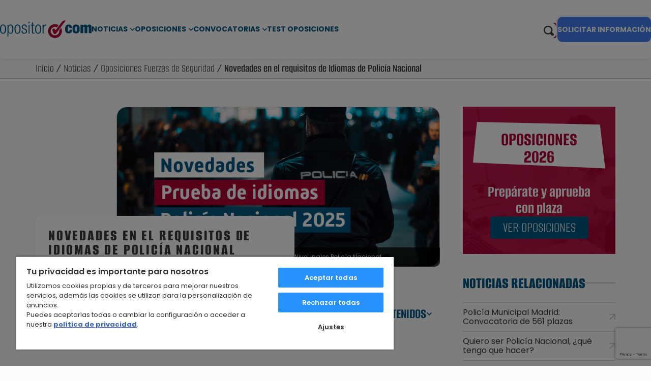

--- FILE ---
content_type: text/html; charset=UTF-8
request_url: https://www.opositor.com/examen-ingles-policia-nacional/41708
body_size: 37155
content:
<!-- prettier-ignore -->

<html lang="es">
  <head>
    <script>
      var loadtmdAfterInSeconds = 2000;
      setTimeout(function () {
      cargargtm();
      }, loadtmdAfterInSeconds);
    </script>
    <!-- El aviso de consentimiento de cookies de OneTrust comienza para opositor.com. -->
    <script src="https://cdn.cookielaw.org/scripttemplates/otSDKStub.js"  type="text/javascript" charset="UTF-8" data-domain-script="9afea1cd-d2fd-4917-b809-f2ea4d7ebb51" ></script>
    <script type="text/javascript">
    function OptanonWrapper() {
      var tagsH2 = document.querySelectorAll('#onetrust-consent-sdk h2');
      for(i=0; i < tagsH2.length; i++) { otreplace(tagsH2[i], "ot-h2"); }
      var tagsH3 = document.querySelectorAll('#onetrust-consent-sdk h3');
      for(i=0; i < tagsH3.length; i++) { otreplace(tagsH3[i], "ot-h3"); }
      var tagsH4 = document.querySelectorAll('#onetrust-consent-sdk h4');
      for(i=0; i < tagsH4.length; i++) { otreplace(tagsH4[i], "ot-h4"); }

      var tagsH4footer = document.querySelectorAll('#ot-sdk-cookie-policy h4');
      for(i=0; i < tagsH4footer.length; i++) { otreplace(tagsH4footer[i], "ot-h4"); }
      var tagsH3footer = document.querySelectorAll('#ot-sdk-cookie-policy h3');
      for(i=0; i < tagsH3footer.length; i++) { otreplace(tagsH3footer[i], "ot-h3"); }
      
      function otreplace(tag, otclass) {
          var parent = tag.parentNode;
          var newDiv = document.createElement("div");
          if (tag.id != undefined) newDiv.setAttribute("id", "" + tag.id + "");
          newDiv.classList = tag.classList;
          newDiv.innerHTML = tag.innerHTML;
          newDiv.classList.add(otclass);
          parent.insertBefore(newDiv, tag);
          parent.removeChild(tag);
      }
    }
    </script>
    <!-- El aviso de consentimiento de cookies de OneTrust finaliza para opositor.com. -->
    
    <!-- Google Tag Manager -->
    <script defer>
      function cargargtm(){
          (function(w,d,s,l,i){w[l]=w[l]||[];w[l].push({'gtm.start': new Date().getTime(),event:'gtm.js'});var f=d.getElementsByTagName(s)[0], j=d.createElement(s),dl=l!='dataLayer'?'&l='+l:'';j.async=true;j.src='https://www.googletagmanager.com/gtm.js?id='+i+dl;f.parentNode.insertBefore(j,f);})(window,document,'script','dataLayer','GTM-TX9SKV7');
      }
    </script>
    <!-- End Google Tag Manager -->

    <script>
    var v_template = "Noticias";
    var v_page_category = "Oposiciones Fuerzas de Seguridad";
    var v_page_subcategory = "Novedades en el requisitos de Idiomas de Policía Nacional";
    var v_page_name = "undefined";

    dataLayer = (typeof dataLayer !== 'undefined') ? dataLayer : [];

    dataLayer.push({
        event: "page_view",
        template: v_template,
        page_category: v_page_category,
        page_subcategory: v_page_subcategory,
        page_name: v_page_name,
    });
</script>    
    <meta charset="utf-8" />
    <meta http-equiv="X-UA-Compatible" content="IE=edge" />
    <meta name="viewport" content="width=device-width, initial-scale=1.0" />
    <meta name="geo.region" content="ES" />
    
    <meta name="author" content="MasterD">
    
    <link rel="shortcut icon" href="https://www.opositor.com/web/images/favicon.ico" type="image/x-icon">
    <link rel="shortcut icon" href="https://www.opositor.com/web/images/favicon.svg" type="image/svg+xml">
    <link rel="icon" href="https://www.opositor.com/web/images/favicon.png">
    <link rel="apple-touch-icon" href="https://www.opositor.com/web/images/favicon.png"/>

    <meta name='robots' content='index, follow'>
<title>Cambios en el Requisito de inglés de Policía Nacional</title>
<meta name="description" content="Una de las pruebas de las oposiciones a Policía Nacional es el idioma. Explicamos cómo es el examen de inglés de Policía Nacional." />
<link rel="canonical" href="https://www.opositor.com/examen-ingles-policia-nacional/41708" />

    
      <meta property="og:title" content="Cambios en el Requisito de inglés de Policía Nacional" />
                <meta property="og:type" content="article" />
                  <meta property="og:image" content="https://imgcom.masterd.es/7/blog/2021/09/41708.webp?r=20240764">
      <meta property="og:description" content="Una de las pruebas de las oposiciones a Policía Nacional es el idioma. Explicamos cómo es el examen de inglés de Policía Nacional." />
      <meta property="og:url" content="https://www.opositor.com/examen-ingles-policia-nacional/41708" />

      <meta name="twitter:card" content="summary_large_image" />
            <meta name="twitter:title" content="Cambios en el Requisito de inglés de Policía Nacional" />
      <meta name="twitter:description" content="Una de las pruebas de las oposiciones a Policía Nacional es el idioma. Explicamos cómo es el examen de inglés de Policía Nacional." />
      <meta name="twitter:image" content="https://imgcom.masterd.es/7/blog/2021/09/41708.webp?r=20240764" />
      
          <link rel="stylesheet" href="https://www.opositor.com/web/css/dist/noticia-ficha.css?r=20240764"/>
    
    
        

            <script type="application/ld+json">
         
       
    { "@context": "https://schema.org",
      "@type": "Article",
      "author": {
        "@type": "Person",
        "name": "Anónimo"
      },
      "datePublished": "2025-01-21 00:00:00",
      "headline": "Novedades en el requisitos de Idiomas de Policía Nacional",
      "dateModified": "2025-01-21 10:43:12",
      "image": "https://imgcom.masterd.es/7/blog/2021/09/41708.webp",
      "publisher": {
        "@type": "Organization",
        "name": "MasterD",
        "logo": {
          "@type": "ImageObject",
          "url": "https://www.opositor.com/web/images/logo-masterd.png"
        }
      }
    }
    
        </script>
      </head>
  <body>
    <!-- Google Tag Manager (noscript) -->
    <noscript><iframe src="https://www.googletagmanager.com/ns.html?id=GTM-TX9SKV7"
    height="0" width="0" style="display:none;visibility:hidden"></iframe></noscript>
    <!-- End Google Tag Manager (noscript) -->

        <div class="overlay"></div>  <header class="header-pagina">
    <div class="nav-wrapper">
      <a
      href="https://www.opositor.com/"
      class="nav-logo"
      title="Opositor"
    >
      <svg>
        <use xlink:href="#opositor-logo"></use>
      </svg>
    </a>
      <nav>
  <a href="#" class="no-action menu-movil">
    <span class="barritas">
      <span></span>
      <span></span>
      <span></span>
    </span>
    <span class="txt menu">Menú</span>
    <span class="txt cerrar">Cerrar</span>
  </a>
  <div class="menu-wrapper close">
    <div class="menu-container close">
      <ul class="main-nav">
        <li class="menu-dropdown">
          <span class="sublink-wrapper">
            <a
              href="https://www.opositor.com/noticias-oposiciones"
              title="Noticias de Oposiciones" class="cta_menu_header"
              >Noticias</a
            >
            <svg class="menu-link-btn">
              <use xlink:href="#chev-down"></use>
            </svg>
          </span>
          <ul class="dropdown">
            <li class="submenu-dropdown">
              <span class="sublink-wrapper">
                <a
                  href="https://www.opositor.com/noticias-oposiciones"
                  class="submenu-link-btn cta_menu_header"
                  title="Noticias Destacadas de Empleo Público"
                  >Noticias Destacadas</a
                >
                <svg>
                  <use xlink:href="#chev-down"></use>
                </svg>
              </span>
              <ul class="subdropdown">
                                <li>
                  <a
                    href="https://www.opositor.com/como-ser-controlador-aereo-en-espana/13850"
                    title="Cómo ser Controlador Aéreo en España" class="cta_menu_header"
                    >Cómo ser Controlador Aéreo en España</a
                  >
                </li>
                                <li>
                  <a
                    href="https://www.opositor.com/quiero-ser-policia-nacional-que-tengo-que-hacer/37658"
                    title="Quiero ser Policía Nacional, ¿qué tengo que hacer?" class="cta_menu_header"
                    >Quiero ser Policía Nacional, ¿qué tengo que hacer?</a
                  >
                </li>
                                <li>
                  <a
                    href="https://www.opositor.com/normativa-tatuajes-guardia-civil/41339"
                    title="Se permitirán los tatuajes en la Guardia Civil a partir de ahora" class="cta_menu_header"
                    >Se permitirán los tatuajes en la Guardia Civil a partir de ahora</a
                  >
                </li>
                                <li>
                  <a
                    href="https://www.opositor.com/policia-local-funciones-oposiciones/36513"
                    title="¿Cuáles son las funciones de un Policía Local?" class="cta_menu_header"
                    >¿Cuáles son las funciones de un Policía Local?</a
                  >
                </li>
                                <li>
                  <a
                    href="https://www.opositor.com/oferta-empleo-publico/42033"
                    title="Publicada la nueva Oferta de Empleo Público 2022" class="cta_menu_header"
                    >Publicada la nueva Oferta de Empleo Público 2022</a
                  >
                </li>
                                <li>
                  <a
                    href="https://www.opositor.com/como-ser-celador/7890"
                    title="Cómo ser celador sanitario" class="cta_menu_header"
                    >Cómo ser celador sanitario</a
                  >
                </li>
                                <li>
                  <a
                    href="https://www.opositor.com/oposiciones-correos-temario-y-preguntas/38464"
                    title="Oposiciones Correos: Temario y preguntas frecuentes" class="cta_menu_header"
                    >Oposiciones Correos: Temario y preguntas frecuentes</a
                  >
                </li>
                                <li>
                  <a
                    href="https://www.opositor.com/como-presentarse-a-oposiciones/39995"
                    title="Plazo de instancias, listas de admitidos y exámenes ¿En qué consisten?" class="cta_menu_header"
                    >Plazo de instancias, listas de admitidos y exámenes ¿En qué consisten?</a
                  >
                </li>
                              </ul>
            </li>
            <li class="submenu-dropdown">
              <span class="sublink-wrapper">
                <a
                  href="https://www.opositor.com/noticias/consejos-y-curiosidades/121"
                  class="submenu-link-btn cta_menu_header"
                  title="Consejos sobre Oposiciones"
                  >Consejos sobre Oposiciones
                </a>
                <svg>
                  <use xlink:href="#chev-down"></use>
                </svg>
              </span>
              <ul class="subdropdown">
                                <li>
                  <a
                    href="https://www.opositor.com/la-vocacion-de-ser-policia/12350"
                    title="Razones para ser Policía ¿Es solo vocación?
                " class="cta_menu_header"
                    >Razones para ser Policía ¿Es solo vocación?
                </a
                  >
                </li>
                                <li>
                  <a
                    href="https://www.opositor.com/listado-oposiciones/39907"
                    title="¿Qué oposiciones preparar para 2022?" class="cta_menu_header"
                    >¿Qué oposiciones preparar para 2022?</a
                  >
                </li>
                                <li>
                  <a
                    href="https://www.opositor.com/diferencias-administrativo-y-auxiliar-administrativo/39911"
                    title="¿Cuál es la diferencia entre un Auxiliar y un Administrativo?" class="cta_menu_header"
                    >¿Cuál es la diferencia entre un Auxiliar y un Administrativo?</a
                  >
                </li>
                                <li>
                  <a
                    href="https://www.opositor.com/consejos-test-personalidad-oposiciones/36975"
                    title="Consejos para el Test de Personalidad de una Oposición" class="cta_menu_header"
                    >Consejos para el Test de Personalidad de una Oposición</a
                  >
                </li>
                                <li>
                  <a
                    href="https://www.opositor.com/tribunal-oposiciones/41515"
                    title="Tribunales de una oposición: cómo funcionan" class="cta_menu_header"
                    >Tribunales de una oposición: cómo funcionan</a
                  >
                </li>
                                <li>
                  <a
                    href="https://www.opositor.com/opositar-siendo-extranjero/40972"
                    title="¿Se puede opositar en España siendo extranjero?" class="cta_menu_header"
                    >¿Se puede opositar en España siendo extranjero?</a
                  >
                </li>
                                <li>
                  <a
                    href="https://www.opositor.com/oposiciones-personas-discapacidad/41888"
                    title="Oposiciones para personas con discapacidad" class="cta_menu_header"
                    >Oposiciones para personas con discapacidad</a
                  >
                </li>
                                <li>
                  <a
                    href="https://www.opositor.com/trucos-para-preparar-una-oposicion-con-exito/3783"
                    title="Trucos para preparar una oposición con éxito" class="cta_menu_header"
                    >Trucos para preparar una oposición con éxito</a
                  >
                </li>
                              </ul>
            </li>
            <li class="submenu-dropdown">
              <span class="sublink-wrapper">
                <a
                  href="https://www.opositor.com/opiniones-masterd"
                  class="submenu-link-btn cta_menu_header"
                  title="Opiniones sobre Oposiciones"
                  >Opiniones</a
                >
                <svg>
                  <use xlink:href="#chev-down"></use>
                </svg>
              </span>
              <ul class="subdropdown">
                                <li>
                  <a
                    href="https://www.opositor.com/exclusiones-medicas-tropa-marineria/39064"
                    title="Exclusiones Médicas Tropa y Marinería - Ejército Español" class="cta_menu_header"
                    >Exclusiones Médicas Tropa y Marinería - Ejército Español</a
                  >
                </li>
                                <li>
                  <a
                    href="https://www.opositor.com/exclusiones-medicas-policia-nacional/37205"
                    title="Exclusiones médicas Policía Nacional" class="cta_menu_header"
                    >Exclusiones médicas Policía Nacional</a
                  >
                </li>
                                <li>
                  <a
                    href="https://www.opositor.com/cuando-preparar-oposiciones/39965"
                    title="¿Cuándo empezar a preparar una oposición?" class="cta_menu_header"
                    >¿Cuándo empezar a preparar una oposición?</a
                  >
                </li>
                                <li>
                  <a
                    href="https://www.opositor.com/exclusiones-medicas-guardia-civil/38541"
                    title="Exclusiones médicas Guardia Civil: Preguntas frecuentes" class="cta_menu_header"
                    >Exclusiones médicas Guardia Civil: Preguntas frecuentes</a
                  >
                </li>
                                <li>
                  <a
                    href="https://www.opositor.com/elegir-mejor-academia-oposiciones/6148"
                    title="Cómo elegir academia de oposiciones" class="cta_menu_header"
                    >Cómo elegir academia de oposiciones</a
                  >
                </li>
                                <li>
                  <a
                    href="https://www.opositor.com/exclusiones-medicas-controlador-aereo/37139"
                    title="Exclusiones médicas Controlador Aéreo" class="cta_menu_header"
                    >Exclusiones médicas Controlador Aéreo</a
                  >
                </li>
                                <li>
                  <a
                    href="https://www.opositor.com/mejor-academia-hacienda/41408"
                    title="¿Cuál es la mejor academia de oposiciones de Hacienda?" class="cta_menu_header"
                    >¿Cuál es la mejor academia de oposiciones de Hacienda?</a
                  >
                </li>
                                <li>
                  <a
                    href="https://www.opositor.com/mejor-academia-oposiciones-union-europea/41441"
                    title="¿Cuál es la mejor academia de oposiciones para la Unión Europea?" class="cta_menu_header"
                    >¿Cuál es la mejor academia de oposiciones para la Unión Europea?</a
                  >
                </li>
                              </ul>
            </li>
          </ul>
        </li>
        <li class="menu-dropdown">
          <span class="sublink-wrapper">
            <a
              href="https://www.opositor.com/preparacion-oposiciones"
              title="Ver listado Oposiciones 2026" class="cta_menu_header"
              >Oposiciones</a
            >
            <svg class="menu-link-btn">
              <use xlink:href="#chev-down"></use>
            </svg>
          </span>
          <ul class="dropdown">
            <li><a href="/oposiciones-administracion-local" title="Oposiciones Administración Local" class="cta_menu_header">Oposiciones Administración Local</a></li></li>
            <li><a href="/oposiciones-administracion-estado" title="Oposiciones Administración del Estado" class="cta_menu_header">Oposiciones Administración del Estado</a></li></li>
            <li><a href="/oposiciones-prisiones" title="Oposiciones Prisiones" class="cta_menu_header">Oposiciones Prisiones</a></li></li>
            <li><a href="/oposiciones-hacienda" title="Oposiciones Hacienda" class="cta_menu_header">Oposiciones Hacienda</a></li></li>
            <li><a href="/oposiciones-justicia" title="Oposiciones Justicia" class="cta_menu_header">Oposiciones Justicia</a></li></li>
            <li><a href="/oposiciones-policia-y-guardia-civil" title="Oposiciones Policía y Guardia Civil" class="cta_menu_header">Oposiciones Policía y Guardia Civil</a></li></li>
            <li><a href="/oposiciones-bomberos" title="Oposiciones Bomberos" class="cta_menu_header">Oposiciones Bomberos</a></li></li>
            <li><a href="/oposiciones-sanidad" title="Oposiciones Sanidad" class="cta_menu_header">Oposiciones Sanidad</a></li></li>
            <li><a href="/oposiciones-educacion-primaria" title="Oposiciones Educación Primaria" class="cta_menu_header">Oposiciones Educación Primaria</a></li></li>
            <li><a href="/oposiciones-educacion-secundaria" title="Oposiciones Educación Secundaria" class="cta_menu_header">Oposiciones Educación Secundaria</a></li></li>
            <li><a href="/oposiciones-forestales" title="Oposiciones Forestales" class="cta_menu_header">Oposiciones Forestales</a></li></li>
            <li><a href="/oposiciones-ejercito" title="Oposiciones Ejército" class="cta_menu_header">Oposiciones Ejército</a></li></li>
            <li><a href="/otras-oposiciones-titulaciones" title="Otras oposiciones: Correos, DGT, Renfe" class="cta_menu_header">Otras oposiciones: Correos, DGT, Renfe</a></li></li>
            <li><a href="/titulos-educativos-y-academicos" title="Títulos Educativos y Académicos" class="cta_menu_header">Títulos Educativos y Académicos</a></li>
          </ul>
        </li>
        <li class="menu-dropdown">
          <span class="sublink-wrapper">
            <a href="#" title="Convocatorias" class="cta_menu_header">Convocatorias</a>
            <svg class="menu-link-btn">
              <use xlink:href="#chev-down"></use>
            </svg>
          </span>
          <ul class="dropdown">
            <li>
              <a
                href="https://www.opositor.com/convocatorias-oposiciones-provincia"
                title="Por provincia" class="cta_menu_header"
                >Por provincia</a
              >
            </li>
            <li>
              <a
                href="https://www.opositor.com/convocatorias-oposiciones-ccaa"
                title="Por comunidad autonoma" class="cta_menu_header"
                >Por comunidad autónoma</a
              >
            </li>
            <li>
              <a
                href="https://www.opositor.com/convocatorias-oposiciones-tematica"
                title="Por tematica" class="cta_menu_header"
                >Por temática</a
              >
            </li>
          </ul>
        </li>
        <li class="list-padding">
          <a
            href="https://www.opositor.com/test-oposiciones"
            title="Test de oposiciones" class="cta_menu_header"
            >Test Oposiciones</a
          >
        </li>
      </ul>
      <div class="menu-movil-pie">
        <div class="container">
          <form
            method="get"
            action="/resultados"
            name="formBuscar"
            class="form-buscador formBuscador"
          >
            <input
              type="hidden"
              name="categoria"
              id="categoria"
              value=""
            />
            <div class="form-buscador-wrapper">
              <input
                type="text"
                name="s"
                placeholder="Buscar Oposicion"
                id="nav-search-movil"
                value=""
                maxlength="100"
                required
              />
              <svg id="search-btn" class="menu-link-btn search-btn">
                <use xlink:href="#lupa"></use>
              </svg>
            </div>
          </form>
          <ul class="bottom-social">
            <li>
              <span
                data-loc="aHR0cHM6Ly93d3cuZmFjZWJvb2suY29tL01hc3RlckRvcG9zaWNpb25lcw=="
                rel="nofollow noreferrer"
                class="desofuscar"
                target="_blank"
                title="Siguenos en Facebook"
              >
                <svg>
                  <use xlink:href="#facebook"></use>
                </svg>
              </span>
            </li>
            <li>
              <span
                data-loc="aHR0cHM6Ly90d2l0dGVyLmNvbS9tYXN0ZXJk"
                rel="nofollow noreferrer"
                class="desofuscar"
                target="_blank"
                title="Siguenos en Twitter"
              >
                <svg>
                  <use xlink:href="#twitter-x"></use>
                </svg>
              </span>
            </li>
            <li>
              <span
                data-loc="aHR0cHM6Ly93d3cubGlua2VkaW4uY29tL2NvbXBhbnkvbWFzdGVyLWQ="
                rel="nofollow noreferrer"
                class="desofuscar"
                target="_blank"
                title="Siguenos en LinkedIn"
              >
                <svg>
                  <use xlink:href="#linkedin"></use>
                </svg>
              </span>
            </li>
            <li>
              <span
                data-loc="aHR0cHM6Ly93d3cueW91dHViZS5jb20vYy9tYXN0ZXJk"
                rel="nofollow noreferrer"
                class="desofuscar"
                target="_blank"
                title="Siguenos en YouTube"
              >
                <svg>
                  <use xlink:href="#youtube"></use>
                </svg>
              </span>
            </li>
          </ul>
        </div>
      </div>
    </div>
  </div>
</nav>
    <div class="actions">
        <form
          method="get"
          action="/resultados"
          name="formBuscar"
          class="search-bar"
        >
          <input
            type="hidden"
            name="categoria"
            id="categoria"
            value=""
          />
          <input
            type="text"
            name="s"
            placeholder="Buscar Oposicion"
            id="nav-search-movil"
            class="inactive"
            value=""
            maxlength="100"
            required
          />
          <div id="search-icon" class="">
            <svg>
              <use xlink:href="#lupa"></use>
            </svg>
          </div>
        </form>
                  <div class="infobar">
            <a
              href="javascript:void(0)"
              id="btnCustomInfoGeneralCupon"
              class="escritorio"
              >SOLICITAR INFORMACIÓN
            </a>
          </div>
              </div>
    </div>
  </header>
      <section class="breadcrumbs">
    <div class="container">
      <p class="breadcrumb-url">
        <a href="https://www.opositor.com/" title="Volver a Inicio" class="breadcrumb">Inicio</a></li> / <a href="https://www.opositor.com/noticias-oposiciones/" title="Noticias de Oposiciones" class="breadcrumb">Noticias</a></li> / <a href="https://www.opositor.com/noticias/oposiciones-seguridad" title="Oposiciones Fuerzas de Seguridad" class="breadcrumb">Oposiciones Fuerzas de Seguridad</a></li> / Novedades en el requisitos de Idiomas de Policía Nacional       </p>
    </div>
  </section>

<div class="container page-wrapper">
  <div class="aside-layout">
    <main class="pagina-noticias">
      <section id="hero-general">
  <div class="hero-general-wrapper">
          <div class="hero-general-image">
        <img src="https://imgcom.masterd.es/7/blog/2021/09/41708.webp?r=20240764" title="Examen inglés Policía Nacional" alt="Examen inglés Policía Nacional"/>
                  <p>Nivel Ingles Policía Nacional</p>
              </div>
        <div class="hero-general-content">
      <div class="hero-general-copy">
        <h1>Novedades en el requisitos de Idiomas de Policía Nacional</h1>
        <div class="tags-tipo-wrapper">
          <p>
            SEGURIDAD          </p>
                                    <a href="https://www.opositor.com/oposiciones-policia-nacional" title="Preparar oposiciones Policía Nacional">
                Oposiciones Policía Nacional                <svg>
                  <use xlink:href="#way-up"></use>
                </svg>
              </a>
                              </div>
      </div>
      <div class="noticia-toc">
  <div class="noticia-toc-wrapper">
    <p class="toc-toggle">
      TABLA DE CONTENIDOS
      <svg>
        <use xlink:href="#chev-down"></use>
      </svg>
    </p>
    <div class="noticia-toc-drop">
      <ul>
                                <li>
          <a
            href="#title-0"
            title="Examen de Idiomas&nbsp;para Polic&iacute;a Nacional"
            >Examen de Idiomas&nbsp;para Polic&iacute;a Nacional</a
          >
        </li>
                                                                <li>
          <a
            href="#title-2"
            title="Preparar el certificado de ingl&eacute;s de Polic&iacute;a Nacional"
            >Preparar el certificado de ingl&eacute;s de Polic&iacute;a Nacional</a
          >
        </li>
                      </ul>
    </div>
  </div>
</div>
    </div>
  </div>
</section>
      <div class="noticia-ficha-wrapper">
          <section id="noticia-ficha-cabecera">
    <ul>
	<li><strong>Dentro de las pruebas oficiales de las oposiciones a Polic&iacute;a Nacional se encuentra la prueba de idioma. Te explicamos c&oacute;mo es el examen de idiomas para ser Polic&iacute;a Nacional.</strong></li>
	<li><strong><a href="https://www.opositor.com/quiero-ser-policia-nacional-que-tengo-que-hacer/37658" target="_blank" title="que hacer para ser policia nacional">Quiero ser Polic&iacute;a Nacional, &iquest;qu&eacute; tengo que hacer?</a></strong></li>
</ul>
  </section>
        <section id="noticia-ficha-contenido" class="cms-container">
  <h2 id="title-0" style="text-align: center;">Examen de Idiomas&nbsp;para Polic&iacute;a Nacional</h2>

<p>&nbsp;</p>

<p>Dentro de las pruebas oficiales de las <a href="https://www.opositor.com/oposiciones-policia-nacional" target="_blank" title="estudiar oposiciones policia nacional"><strong>oposiciones a Polic&iacute;a Nacional</strong></a> se encontraba la prueba de idioma.&nbsp;</p>

<p>&nbsp;</p>

<p style="text-align: center;"><a class="btn-masterd" href="https://www.opositor.com/oposiciones-policia-nacional" style="text-align: center;" target="_blank" title="Oposiciones Policía Nacional">&iexcl;Inf&oacute;rmate sin compromiso!</a></p>

<p>&nbsp;</p>

<p><strong>A partir de la Convocatoria 2025 de Polic&iacute;a Nacional,</strong> <strong>se introducen novedades en cuanto a la prueba de idiomas</strong> de tal forma que los opositores a Polic&iacute;a Nacional&nbsp;<strong>Escala B&aacute;sica</strong>&nbsp;tendr&aacute;n que acreditar de manera obligatoria el&nbsp;<strong>requisito m&iacute;nimo de nivel A2&nbsp;</strong>de los&nbsp;<strong>idiomas prioritarios franc&eacute;s o ingl&eacute;s</strong>. En el Caso de la&nbsp;<strong>Escala Ejecutiva</strong>, ser&aacute; el nivel&nbsp;<strong>B1</strong>. El idioma deber&aacute;&nbsp;acreditarse&nbsp;antes de que termine el &uacute;ltimo d&iacute;a del plazo de presentaci&oacute;n de solicitudes.</p>

<p>La Polic&iacute;a Nacional considera como:</p>

<ul>
	<li><strong><u>Idiomas prioritarios</u></strong>: ingl&eacute;s y franc&eacute;s (necesitar&aacute;s&nbsp;uno de ellos para cumplir con el requisito m&iacute;nimo, aunque si tienes un nivel superior al requisito que piden, puedes sumar puntos).</li>
	<li><strong><u>Idiomas de inter&eacute;s policial</u></strong>: alem&aacute;n, &aacute;rabe, chino, italiano, portugu&eacute;s, rumano y&nbsp;ruso (estos idiomas&nbsp;no son requisito y solamente sumar&aacute;n puntos).</li>
</ul>

<p>Si tienes un nivel superior en uno de los idiomas prioritarios o de inter&eacute;s policial, podr&aacute;s sumar puntos:</p>

<p><u>ESCALA B&Aacute;SICA</u>: Si tienes&nbsp;un nivel superior, aparte de cumplir con el requisito, tambi&eacute;n podr&aacute;s sumar puntos (sea cual sea el idioma):</p>

<ul>
	<li><strong>B1</strong>: 0,50 puntos</li>
	<li><strong>B2</strong>: 1 punto</li>
	<li><strong>C1</strong>: 1,5 puntos</li>
	<li><strong>C2</strong>: 2 puntos</li>
</ul>

<p><u>ESCALA EJECUTIVA</u>:&nbsp;</p>

<p>En el caso del idioma prioritario seleccionado para cumplir con el requisito:</p>

<ul>
	<li><strong>B2</strong>: 1 punto</li>
	<li><strong>C1</strong>: 1,5 puntos</li>
	<li><strong>C2</strong>: 2 puntos</li>
</ul>

<p>En el caso del otro idioma prioritario o cualquiera de inter&eacute;s policial:</p>

<ul>
	<li><strong>B1</strong>: 0,5 puntos</li>
	<li><strong>B2</strong>: 1 punto</li>
	<li><strong>C1</strong>: 1,5 puntos</li>
	<li><strong>C2</strong>: 2 puntos</li>
</ul>

<h2 id="title-1">&nbsp;</h2>

<h2 id="title-2">Preparar el certificado de ingl&eacute;s de Polic&iacute;a Nacional</h2>

<p>Actualmente el nivel que se exige no es muy alto, por lo que seguro que con ganas y esfuerzo puedes <strong>conseguir superar el examen y acreditar tu nivel de ingl&eacute;s</strong> para conseguir tu plaza de Polic&iacute;a Nacional.</p>

<p>Para preparar esta prueba recomendamos contar con una a<strong>cademia de preparaci&oacute;n de oposiciones</strong> que incluya la <strong>preparaci&oacute;n de ingl&eacute;s</strong>&nbsp;dentro de sus servicios. De esta manera tienes una preparaci&oacute;n completa y te presentar&aacute;s al examen con garant&iacute;as.</p>

<p>Adem&aacute;s, puedes seguir algunos tips para mejorar tu ingl&eacute;s como ver todas las pel&iacute;culas o series en ingl&eacute;s, escuchar podcasts, leer libros, m&uacute;sica e incluso poner la configuraci&oacute;n del ordenador o del m&oacute;vil en ingl&eacute;s. De esta manera no solo te limitar&aacute;s a estudiar en tus horas de estudio, tambi&eacute;n practicar&aacute;s sin darte cuenta en tu tiempo libre y poco a poco te ir&aacute;s quedando con m&aacute;s palabras o frases.</p>

<p>&iexcl;Comienza tu preparaci&oacute;n para la siguiente convocatoria de Polic&iacute;a Nacional!</p>
  <div class="valoracion-noticia">
          <form id="formularioRating" name="formularioRating" action="" method="POST" class="form-horizontal">
        <input type="hidden" name="formularioRating" value="1">
        <input type="hidden" name="idNoticiaValoracion" value="41708">
        <input id="ratings-hidden" name="rating" type="hidden">
        <span>Valora esta noticia:</span>
        <div class="stars">
          <svg class="estrellita activa-1" data-id="1">
            <use xlink:href="#star"></use>
          </svg>
          <svg class="estrellita activa-2" data-id="2">
            <use xlink:href="#star"></use>
          </svg>
          <svg class="estrellita activa-3" data-id="3">
            <use xlink:href="#star"></use>
          </svg>
          <svg class="estrellita activa-4" data-id="4">
            <use xlink:href="#star"></use>
          </svg>
          <svg class="estrellita activa-5" data-id="5">
            <use xlink:href="#star"></use>
          </svg>
        </div>
      </form>
        <p>4.4 (16 votos)</p>
  </div>
</section>
        <section id="blog-comentarios">
  <div class="comentarios-container">
    <h2 class="section-title">Nuevo Comentario</h2>
    <div class="comentarios-wrapper">
              <h3 class="comentarios-count">
          0 respuestas a
          <strong> Novedades en el requisitos de Idiomas de Policía Nacional </strong>
        </h3>
            <form>
        <div class="form-field">
          <input type="text" id="pre-comentario" placeholder="Deja Tu Comentario" maxlength="200"  />
          <button type="submit" class="publicar cta">PUBLICAR</button>
        </div>
      </form>
            <div class="comentarios-acciones">
                <button class="publicar cta">PUBLICAR COMENTARIO</button>
      </div>
    </div>
      </div>
  <div class="empty-div"></div>
</section>
      </div>
      <section id="blog-comentario-modal">
        <div class="close-modal-comentario">
          <svg><use xlink:href="#close"></use></svg>
        </div>
        <div class="form-wrapper">
          <h3 id="infocomentario">Nuevo Comentario</h3>
          <form name="comentario" method="post" action="">
            <input type="hidden" name="keyses" value="" />
            <input type="hidden" name="formularioComentario" value="1" />
            <input type="hidden" name="urlAmigable" value="examen-ingles-policia-nacional" />
            <input type="hidden" name="idNoticia" value="41708" />
            <input type="hidden" name="idPadre" id="idPadre" value="0" />
            <input type="hidden" name="token-grc-blog">
            <div class="form-field">
              <label for="nombre">Nombre <sup>*</sup></label>
              <input type="text" name="nombre" id="nombre" maxlength="64" required />
            </div>
            <div class="form-field">
              <label for="email">Email <sup>*</sup></label>
              <input type="email" name="email" id="email" maxlength="64" required />
            </div>
            <div class="form-field">
              <label for="mensaje">Comentario <sup>*</sup></label>
              <textarea name="mensaje" id="mensaje" maxlength="200" required></textarea>
            </div>
            <button id="enviar-comentario" class="cta" type="submit">
              Enviar comentario
            </button>
          </form>
        </div>
      </section>
    </main>
    <aside>
      <div class="banner-wrapper">
        <div class="banner-oposiciones">
  <div class="banner-background">
    <img
      src="https://www.opositor.com/web/images/backgrounds/banner-oposiciones.jpg"
      title="Oposiciones 2026"
      alt="Oposiciones"
    />
  </div>

  <p class="title">OPOSICIONES 2026</p>
  <p class="subtitle">Prepárate y aprueba<br />con plaza</p>
  <a href="https://www.opositor.com/preparacion-oposiciones" title="Oposiciones 2026" class="cta">VER OPOSICIONES</a>
</div>
      </div>
      <div class="opos-wrapper">
        <div class="listado-sidebar-wrapper">
  <div class="listado-heading-wrapper">
    <h2>NOTICIAS RELACIONADAS</h2>
  </div>
  <div class="listado-sidebar">
    <ul>
            <li>
        <h3>
          <a
            href="https://www.opositor.com/oposiciones-policia-municipal-madrid-convocatoria/38097"
            title="Policía Municipal Madrid: Convocatoria de 561 plazas"
          >
            Policía Municipal Madrid: Convocatoria de 561 plazas            <svg>
              <use xlink:href="#way-up"></use>
            </svg>
          </a>
        </h3>
      </li>
            <li>
        <h3>
          <a
            href="https://www.opositor.com/quiero-ser-policia-nacional-que-tengo-que-hacer/37658"
            title="Quiero ser Policía Nacional, ¿qué tengo que hacer?"
          >
            Quiero ser Policía Nacional, ¿qué tengo que hacer?            <svg>
              <use xlink:href="#way-up"></use>
            </svg>
          </a>
        </h3>
      </li>
            <li>
        <h3>
          <a
            href="https://www.opositor.com/quiero-ser-bombero-que-tengo-que-hacer/36653"
            title="Quiero ser bombero, ¿qué tengo que hacer? "
          >
            Quiero ser bombero, ¿qué tengo que hacer?             <svg>
              <use xlink:href="#way-up"></use>
            </svg>
          </a>
        </h3>
      </li>
            <li>
        <h3>
          <a
            href="https://www.opositor.com/temario-oposiciones-guardia-civil/38778"
            title="Temario de las Oposiciones de Guardia Civil"
          >
            Temario de las Oposiciones de Guardia Civil            <svg>
              <use xlink:href="#way-up"></use>
            </svg>
          </a>
        </h3>
      </li>
          </ul>
  </div>
</div>
        <div class="listado-sidebar-wrapper">
  <div class="listado-heading-wrapper">
    <h2>HOY EN OPOSITOR.COM</h2>
  </div>
  <div class="listado-sidebar">
    <ul>
            <li>
        <h3>
          <a
            href="https://www.opositor.com/oferta-policia-nacional-y-guardia-civil/40990"
            title="Aprobada la oferta de Empleo Público de Policía Nacional y Guardia Civil ¡Prepárate!"
            >Aprobada la oferta de Empleo Público de Policía Nacional y Guardia Civil ¡Prepárate!<svg>
              <use xlink:href="#way-up"></use>
            </svg>
          </a>
        </h3>
      </li>
            <li>
        <h3>
          <a
            href="https://www.opositor.com/convocatoria-ertzaintza-policia-local/41306"
            title="Nueva Convocatoria de Ertzaintza y Policía Local ¡643 plazas!"
            >Nueva Convocatoria de Ertzaintza y Policía Local ¡643 plazas!<svg>
              <use xlink:href="#way-up"></use>
            </svg>
          </a>
        </h3>
      </li>
            <li>
        <h3>
          <a
            href="https://www.opositor.com/convocatoria-agente-forestal-madrid-plazas/37651"
            title="Convocatoria Agente Forestal Madrid: 96 plazas"
            >Convocatoria Agente Forestal Madrid: 96 plazas<svg>
              <use xlink:href="#way-up"></use>
            </svg>
          </a>
        </h3>
      </li>
          </ul>
  </div>
  <a
    href="https://www.opositor.com/noticias-oposiciones"
    title="Todos los cursos"
    class="cta"
    >VER TODAS</a
  >
</div>
        <div class="listado-sidebar-wrapper">
  <div class="listado-heading-wrapper">
    <h2>LO MÁS LEÍDO</h2>
  </div>
  <div class="listado-sidebar">
    <ul>
            <li>
        <h3>
          <a
            href="https://www.opositor.com/policia-nacional-pruebas-y-requisitos/1882"
            title="Acceso Policía Nacional: Información sobre Pruebas y Requisitos"
            >Acceso Policía Nacional: Información sobre Pruebas y Requisitos<svg>
              <use xlink:href="#way-up"></use>
            </svg>
          </a>
        </h3>
      </li>
            <li>
        <h3>
          <a
            href="https://www.opositor.com/trucos-para-preparar-una-oposicion-con-exito/3783"
            title="Trucos para preparar una oposición con éxito"
            >Trucos para preparar una oposición con éxito<svg>
              <use xlink:href="#way-up"></use>
            </svg>
          </a>
        </h3>
      </li>
            <li>
        <h3>
          <a
            href="https://www.opositor.com/quiero-ser-policia-nacional-que-tengo-que-hacer/37658"
            title="Quiero ser Policía Nacional, ¿qué tengo que hacer?"
            >Quiero ser Policía Nacional, ¿qué tengo que hacer?<svg>
              <use xlink:href="#way-up"></use>
            </svg>
          </a>
        </h3>
      </li>
            <li>
        <h3>
          <a
            href="https://www.opositor.com/como-ser-controlador-aereo-en-espana/13850"
            title="Cómo ser Controlador Aéreo en España"
            >Cómo ser Controlador Aéreo en España<svg>
              <use xlink:href="#way-up"></use>
            </svg>
          </a>
        </h3>
      </li>
          </ul>
  </div>
  <a
    href="https://www.opositor.com/noticias-oposiciones-mas-leidas"
    title="Todos los cursos"
    class="cta"
    >VER TODAS</a
  >
</div>
      </div>
    </aside>
  </div>
</div>
<section id="add-social">
  <div class="container">
    <div class="add-social-wrapper">
      <div class="add-social-text">
        <svg><use xlink:href="#share"></use></svg>
        <p>Comparte ésta página:</p>
      </div>
      <div class="add-social-icons">
        
            <button type="button" name="compartir_en_facebook" onclick="sharon.facebook()" class="sharon sharon_facebook share" data-platform="Facebook" data-position="PDP"><span id="count_number"></span> <i class="fab fa-facebook-f"></i></button>
            <button name="compartir_en_twitter" type="button" onclick="sharon.twitter()" class="sharon sharon_twitter share" data-platform="Twitter" data-position="PDP"><i class="fab fa-twitter-x"></i></button>
            <button type="button" name="compartir_en_linkedIn" onclick="sharon.linkedin()" class="sharon sharon_linkedin share" data-platform="Linkedin" data-position="PDP"><i class="fab fa-linkedin-in"></i></button>            
        <button id="btnwhatsapp" type="button" onclick="window.open('https://api.whatsapp.com/send?text=Cambios en el Requisito de ingl&eacute;s de Polic&iacute;a Nacional | https://www.opositor.com/examen-ingles-policia-nacional/41708')" name="compartir_en_whatsapp" class="sharon sharon_whatsapp share" data-platform="Whatsapp" data-position="PDP" target="_blank" rel="nofollow"><i class="fab fa-whatsapp"></i></button>      </div>
    </div>
  </div>
</section>

    <footer data-porcentaje="0">
        <div class="footer-top">
            <ul>
                <li class="footer-top-drop">
                    <a href="javascript:void(0)" title="Deplegar" class="cta_menu_footer">Deplegar</a>
                    <svg>
                        <use xlink:href="#chev-down"></use>
                    </svg>
                </li>
                <li><a href="https://www.opositor.com/noticias-oposiciones" title="Noticias de oposiciones" class="cta_menu_footer">Noticias</a></li>
                <li><a href="https://www.opositor.com/preparacion-oposiciones" title="Oposiciones" class="cta_menu_footer">Oposiciones</a></li>
                <li><a href="https://www.opositor.com/convocatorias-oposiciones-tematica" title="Convocatorias de oposiciones" class="cta_menu_footer">Convocatorias</a></li>
                <li><a href="https://www.opositor.com/oposiciones-paso-a-paso" title="Oposiciones paso a paso" class="cta_menu_footer">Paso paso</a></li>
                <li><a href="https://www.opositor.com/faqs" title="Preguntas frecuentes" class="cta_menu_footer">FAQS</a></li>
                <li><a href="https://www.opositor.com/ope-2025" title="OEP 2025" class="cta_menu_footer">OPE 2025</a></li>
            </ul>
        </div>
        <div class="footer-wrapper">
            <div class="container">
                                    <div class="footer-col">
                        <span class="toggle footer-header cta_menu_footer">
                            Oposiciones Destacadas<span class="close"></span>
                        </span>
                        <ul>
                                                                                                <li>
                                        <a href="https://www.opositor.com/oposiciones-auxiliar-administrativo" title="Oposiciones Auxiliar Administrativo" class="cta_menu_footer">Oposiciones Auxiliar Administrativo</a>
                                    </li>
                                                                    <li>
                                        <a href="https://www.opositor.com/oposiciones-policia-nacional" title="Oposiciones Policía Nacional" class="cta_menu_footer">Oposiciones Policía Nacional</a>
                                    </li>
                                                                    <li>
                                        <a href="https://www.opositor.com/oposiciones-bombero" title="Oposiciones Bombero" class="cta_menu_footer">Oposiciones Bombero</a>
                                    </li>
                                                                    <li>
                                        <a href="https://www.opositor.com/oposiciones-correos" title="Oposiciones Correos" class="cta_menu_footer">Oposiciones Correos</a>
                                    </li>
                                                                    <li>
                                        <a href="https://www.opositor.com/oposiciones-guardia-civil" title="Oposiciones Guardia Civil" class="cta_menu_footer">Oposiciones Guardia Civil</a>
                                    </li>
                                                                    <li>
                                        <a href="https://www.opositor.com/oposiciones-tecnico-educacion-infantil" title="Oposiciones Educación Intantil" class="cta_menu_footer">Oposiciones Educación Intantil</a>
                                    </li>
                                                                                    </ul>
                    </div>
                                                    <div class="footer-col">
                        <span class="toggle footer-header cta_menu_footer">
                            Artículos Destacados<span class="close"></span>
                        </span>
                        <ul>
                                                            <li>
                                    <a href="https://www.opositor.com/como-ser-controlador-aereo-en-espana/13850" title="Cómo Ser Controlador Aéreo" class="cta_menu_footer">Cómo Ser Controlador Aéreo</a>
                                </li>
                                                            <li>
                                    <a href="https://www.opositor.com/quiero-ser-policia-nacional-que-tengo-que-hacer/37658" title="Cómo Ser Policía Nacional" class="cta_menu_footer">Cómo Ser Policía Nacional</a>
                                </li>
                                                            <li>
                                    <a href="https://www.opositor.com/como-ser-celador/7890" title="Cómo Ser Celador" class="cta_menu_footer">Cómo Ser Celador</a>
                                </li>
                                                            <li>
                                    <a href="https://www.opositor.com/elegir-mejor-academia-oposiciones/6148" title="Elegir Academia de Oposiciones" class="cta_menu_footer">Elegir Academia de Oposiciones</a>
                                </li>
                                                            <li>
                                    <a href="https://www.opositor.com/quiero-ser-bombero-que-tengo-que-hacer/36653" title="Cómo Ser Bombero" class="cta_menu_footer">Cómo Ser Bombero</a>
                                </li>
                                                            <li>
                                    <a href="https://www.opositor.com/mejor-academia-oposiciones-union-europea/41441" title="Mejor Academia Oposiciones UE" class="cta_menu_footer">Mejor Academia Oposiciones UE</a>
                                </li>
                                                    </ul>
                    </div>
                                                    <div class="footer-col">
                        <span class="toggle footer-header cta_menu_footer">
                            Tests Destacados<span class="close"></span>
                        </span>
                        <ul>
                                                            <li>
                                    <a href="https://www.opositor.com/test-tropa-y-marineria" title="Test Tropa y Marinería" class="cta_menu_footer">Test Tropa y Marinería</a>
                                </li>
                                                            <li>
                                    <a href="https://www.opositor.com/test-policia-nacional" title="Test Policía Nacional" class="cta_menu_footer">Test Policía Nacional</a>
                                </li>
                                                            <li>
                                    <a href="https://www.opositor.com/test-celador" title="Test Celadores" class="cta_menu_footer">Test Celadores</a>
                                </li>
                                                            <li>
                                    <a href="https://www.opositor.com/test-auxiliar-administrativo" title="Test Auxiliar Administrativo" class="cta_menu_footer">Test Auxiliar Administrativo</a>
                                </li>
                                                            <li>
                                    <a href="https://www.opositor.com/test-bomberos" title="Test Bomberos" class="cta_menu_footer">Test Bomberos</a>
                                </li>
                                                            <li>
                                    <a href="https://www.opositor.com/test-tecnico-educador-infantil" title="Test Educador Infantil" class="cta_menu_footer">Test Educador Infantil</a>
                                </li>
                                                    </ul>
                    </div>
                            </div>
        </div>
        <div class="footer-bottom">
            <svg>
                <use xlink:href="#opositor-logo"></use>
            </svg>
            <div class="footer-copyright" data-texto="opositor">
                <div class="container">
                    <span>&copy 2026</span>
                    <ul>
                        <li><a href="https://www.opositor.com/aviso-legal" rel="nofollow noreferrer" title="Aviso legal" class="cta_menu_footer">Aviso Legal</a></li>
                        <li><a href="https://www.opositor.com/politica-de-privacidad" rel="nofollow noreferrer" title="Política de Privacidad" class="cta_menu_footer">Política de Privacidad</a></li>
                        <li><a href="https://www.opositor.com/politica-de-cookies" rel="nofollow noreferrer" title="Política de Cookies" class="cta_menu_footer">Política de Cookies</a></li>
                        <li><a href="https://www.opositor.com/contacto" title="Contacta con nosotros" class="cta_menu_footer">Contacto</a></li>
                        <li><a href="javascript:void(0)" id="ot-sdk-btn" title="Ajustes de cookies" class="ot-sdk-show-settings cta_menu_footer" rel="nofollow noreferrer">Ajustes de cookies</a></li>
                                                                    </ul>
                </div>
            </div>
        </div>
    </footer>
    <div id="ot-sdk-cookie-policy"></div>

    
    <script type="text/javascript">
    var rutajs = '/';
    var rutaweb = 'https://www.opositor.com';
    var idpais = "";
    var prefijotelefonico = "";
    var patterntelefonico = "";
    var idioma_cupon = 'es';
</script>

    
                    <script type="application/ld+json">
                        {
                            "@context":"http://schema.org",
                            "@type":"LocalBusiness",
                            "name": "Opiniones MasterD",
                            "image": "https://www.opositor.com/web/images/header.jpg",
             "telephone": "900304030", "aggregateRating": {
                                "@type": "AggregateRating",
                                "ratingValue": "4.4",
                                "bestRating": "5",
                                "worstRating": "1",
                                "ratingCount": "16"
                            },"review": [{
                                "@type": "Review","datePublished": "1970-01-01","author": {
                                    "@type": "Person",
                                    "name": "Anónimo"
                                },
                                "reviewBody": ""
                            }]}
                    </script>
                
<script type="application/ld+json">
                        {
                        "@context": "https://schema.org",
                        "@type": "BreadcrumbList",
                        "itemListElement": [
                            {
                                "@type": "ListItem",
                                "position": 1,
                                "name": "Inicio"
                                , "item": "https://www.opositor.com/"
                            },
                            {
                                "@type": "ListItem",
                                "position": 2,
                                "name": "Noticias"
                                , "item": "https://www.opositor.com/noticias-oposiciones/"
                            },
                            {
                                "@type": "ListItem",
                                "position": 3,
                                "name": "Oposiciones Fuerzas de Seguridad"
                                , "item": "https://www.opositor.com/noticias/oposiciones-seguridad"
                            },
                            {
                                "@type": "ListItem",
                                "position": 4,
                                "name": "Novedades en el requisitos de Idiomas de Policía Nacional"
                                
                            }]
                        }
                    </script>

<div class="d-none">
    </div>

<script src="/web/js/dist/init.min.js?r=20240764"></script>

<!-- TMD -->
<script type="text/javascript">
    var cdn_idweb = '7';
    var cdn_rutacdn = 'https://cdn.davante.es/';
    var cdn_rutaactual = '%2Fexamen-ingles-policia-nacional%2F41708';
    var cdn_rutaweb = 'www.opositor.com';
    var cdn_v = '20200787';
    var idWebs_oneTrust = ["10","36","41","30","19","38","35","32","9","33","16","48","26","14","47","21","23","18","49","45","1","3","6","7","34","31","46","50","37","51","52","53","54","55"];
    // para las que no tienen id_web les ponemos esta constante en el config
    var cookies_onetrust = '0';

</script>

    <script>
    var loadtmdAfterInSeconds = 5000;
    setTimeout(function () {
        var newScript = document.createElement("script");
        var template = document.querySelector('[data-tmd]').innerHTML;
        var inlineScript = document.createTextNode(template);

        newScript.appendChild(inlineScript);
        document.head.append(newScript);

    }, loadtmdAfterInSeconds);
    </script>

    <!-- Start of tmd code -->
    <template data-tmd>
    var tmd = document.createElement("script");
        tmd.type = "text/javascript";
        tmd.async = true;
        tmd.src = 'https://cdn.davante.es/tmd.js?v=20200787';
        var s = document.getElementsByTagName("script")[0];
        s.parentNode.insertBefore(tmd, s);
    </template>
    <!--End of tmd code -->

<!-- <script src="https://cdn.davante.es/tmd.js?v=20200787" defer></script> -->

    <script>
        $('head').append("<script src='https://cdn-eu.pagesense.io/js/20102422834/2be549a99df44037b72f9af397910b7c.js'><\/script>");
    </script>

<script src="https://static.masterd.es/js/sharon/sharon-1.6.0.min.js"></script>
<script type="text/javascript">
    jQuery(document).ready(function() {
        
    var afterHashtag = window.location.hash;
    if(afterHashtag == '#!')
        window.location.href=location.href.replace(afterHashtag,'');


        window.onloadRecaptchaCallback = function() {
            grecaptcha.ready(function() {
                grecaptcha.execute('6LcGiPkUAAAAAFOd-enMBMNSFOA-IIN3JGhKTwYU', {action: 'homepage'}).then(function(token) {
                    $('input[name=token-grc]').val(token);
                });
            });
        };
        window.loadRecaptchaLibrary = function() {
            if($('input[name=token-grc]').length > 0) {
                $('body').append("<script src='https://www.google.com/recaptcha/api.js?onload=onloadRecaptchaCallback&render=6LcGiPkUAAAAAFOd-enMBMNSFOA-IIN3JGhKTwYU'><\/script>");
            }
        }
        loadRecaptchaLibrary();
        

                $('#form_cupon_cupon_telefono').on('focus', function () {
                    if ( $('input[name=token-grc]').length){
                        grecaptcha.execute('6LcGiPkUAAAAAFOd-enMBMNSFOA-IIN3JGhKTwYU', {action: 'homepage'}).then(function(token) {
                            $('input[name=token-grc]').val(token);
                        });
                    }
                });
            

        window.onloadRecaptchaCallbackBlog = function() {
            grecaptcha.ready(function() {
                grecaptcha.execute('6LcGiPkUAAAAAFOd-enMBMNSFOA-IIN3JGhKTwYU', {action: 'blog'}).then(function(token) {
                    $('input[name=token-grc-blog]').val(token);
                });
            });
        };
        window.loadRecaptchaLibraryBlog = function() {
            if($('input[name=token-grc-blog]').length > 0) {
                $('body').append("<script src='https://www.google.com/recaptcha/api.js?onload=onloadRecaptchaCallbackBlog&render=6LcGiPkUAAAAAFOd-enMBMNSFOA-IIN3JGhKTwYU'><\/script>");
            }
        }
        loadRecaptchaLibraryBlog();
        

        $('.estrellaValora').on('click', function(e, value){
            $('#ratings-hidden').val($(this).data('id'));
            $('#formularioRating').submit();
        });

        $('.estrellaValora').on('mouseover', function () {
            var idStar = $(this).data('id');

            for (let i = 1; i <= idStar; i++) {
                $('.activa-' + i).attr('class', 'estrellaValora activa-' + i + ' valorada');
            }
        });

        $('.estrellaValora').on('mouseout', function () {
            $('.estrellaValora').each(function () {
                $(this).attr('class', 'estrellaValora activa-' + $(this).data('id'));
            });
        });
        


            // Activa el modal de comentarios
            if ($('.publicar').length > 0) {
                $('.publicar').on('click', function (e) {
                    e.preventDefault();
                    $('#mensaje').val($('#pre-comentario').val());
                    $('.overlay').fadeIn(500);
                    $('#blog-comentario-modal').fadeIn(500);
                    $('body').addClass('blocked');
                });
    
                // Cerrar comentario
    
                if ($('#blog-comentario-modal').is(':visible')) {
                    $('#enviar-comentario').on('click', function (e) {
                        e.preventDefault();
                        $('body').removeClass('blocked');
                        $('#blog-comentario-modal').fadeOut(500);
                        $('.overlay').fadeOut(500);
                    });
                }
            }
    
            $(document).on('click', '.close-modal-comentario',  function(e){
                $('body').removeClass('blocked');
                $('#blog-comentario-modal').fadeOut(500);
                $('.overlay').fadeOut(500);
            });

            // TOC

            $('.toc-toggle').on('click',function() {
                $(this).parent().find('ul').slideToggle(500);
                $('.noticia-toc').toggleClass('toc-active');
            });

            // Valora las estrellas

            // $('.estrellita').each(function() {
            //     $(this).on('click', function() {
            //       $('.estrellita').removeClass('valorada');
            //       $(this).addClass('valorada');
            //       $(this).prevAll().addClass('valorada');
            //     })
            //   })
            $('.estrellita').on('click', function(e, value){
                $('#ratings-hidden').val($(this).data('id'));
                $('#formularioRating').submit();
            });
    
            $('.estrellita').on('mouseover', function () {
                var idStar = $(this).data('id');
    
                for (let i = 1; i <= idStar; i++) {
                    $('.activa-' + i).attr('class', 'estrellaValora activa-' + i + ' valorada');
                }
            });
    
            $('.estrellita').on('mouseout', function () {
                $('.estrellaValora').each(function () {
                    $(this).attr('class', 'estrellaValora activa-' + $(this).data('id'));
                });
            });
        
        

        var i = 2;
        $('#verMasComentarios').click(function() {
            cargarMasComentarios(41708,i,3, 0);
            i++;
        });   
    

        // Activa el modal de comentarios
        if ($('.publicar').length > 0) {
            $('.publicar').on('click', function (e) {
                e.preventDefault();
                $('#mensaje').val($('#pre-comentario').val());
                $('.overlay').fadeIn(500);
                $('#blog-comentario-modal').fadeIn(500);
                $('body').addClass('blocked');
            });

            // Cerrar comentario

            if ($('#blog-comentario-modal').is(':visible')) {
                $('#enviar-comentario').on('click', function (e) {
                    e.preventDefault();
                    $('body').removeClass('blocked');
                    $('#blog-comentario-modal').fadeOut(500);
                    $('.overlay').fadeOut(500);
                });
            }
        }

        $(document).on('click', '.close-modal-comentario',  function(e){
            $('body').removeClass('blocked');
            $('#blog-comentario-modal').fadeOut(500);
            $('.overlay').fadeOut(500);
        });
    
    });
</script>

    <script type="text/javascript">
        
    var tipoCupon = '1';
    var catCupon = '';
    var gruCupon = '';
    var nivCupon = '';
    var curCupon = '';
    var pCupon = 'I07';
    var v_client_id = 'd0cdf56sibt3sd233scanio85o';
    var v_unica = '1';
    var v_unica_start = '1';
    var v_modality = 'Online';
    var v_academy = 'undefined';
    var aClasesMakingScience = ['cta_menu_header', 'cta_menu_footer', 'carousel', 'ctc', 'cta_cmb', 'cmb', 'search_event', 'video_start', 'cta_mapa', 'share'];


    var recaptcha = 'token-grc';


            document.addEventListener("DOMContentLoaded",
            function() {
                var div, n,
                    v = document.getElementsByClassName("youtube-player");
                for (n = 0; n < v.length; n++) {
                    div = document.createElement("div");
                    div.setAttribute("data-id", v[n].dataset.id);
                    div.innerHTML = labnolThumb(v[n].dataset.id, );
                    div.onclick = labnolIframe;
                    v[n].appendChild(div);
                }
            });

        function labnolThumb(id, lazyload) {
            if (lazyload == true){
                var thumb = '<img class="lazy video_start" data-src="https://i.ytimg.com/vi/ID/sddefault.jpg">',
                play = '<div class="play video_start"><div class="arrow-right"></div></div>';
            }else{
                var thumb = '<img loading="lazy" class="video_start" src="https://i.ytimg.com/vi/ID/sddefault.jpg">',
                play = '<div class="play video_start"><div class="arrow-right"></div></div>';
            }
            return thumb.replace("ID", id) + play;
        }

        function labnolIframe() {
            var iframe = document.createElement("iframe");
            var embed = "https://www.youtube-nocookie.com/embed/ID?autoplay=1&rel=0";
            iframe.setAttribute("src", embed.replace("ID", this.dataset.id));
            iframe.setAttribute("frameborder", "0");
            iframe.setAttribute("allowfullscreen", "1");
            this.parentNode.replaceChild(iframe, this);
        }

        function cargarMasComentarios(idNoticia, pagina, comentariosPorPagina, numeroComentariosTotales)
        {
            var params = '&idNoticia='+idNoticia+'&pagina='+pagina+'&numeroDeComentarios='+comentariosPorPagina;
            var htmlSpinner =
            '<div class="lds-default"><div></div><div></div><div></div><div></div><div></div><div></div><div></div><div></div><div></div><div></div><div></div><div></div></div>';
            var htmlComentarios = 'MÁS COMENTARIOS<svg><use xlink:href="#chev-down"></use></svg>';
            $('#verMasComentarios').html(htmlSpinner);
            
            jQuery.ajax({
                type: 'POST',
                async: true,
                url: '/lib/ajax.php',
                data : 'fn=getMasComentarios' + params,
                success: function(data) {
                    $('.comentarios-grid').append(data);
                    $('#verMasComentarios').html(htmlComentarios);
                    if (data.length == 0 || parseInt(pagina-1)*parseInt(comentariosPorPagina)+parseInt($('#numeroComentariosEnUltimaLlamada').val()) >= numeroComentariosTotales) {
                        $('#verMasComentarios').hide();
                    }
                    
                },
                error: function(jqXHR, ajaxOptions, thrownError) {
                    $('.comentarios-grid').append('<p>No se pueden cargar más comentarios...</p>');
                }
            });
        }
    

        function responder(idComentario, responde) {
            $('#idPadre').val(idComentario);
            $('#infocomentario').html('Está respondiendo a ' + responde + ':');

            $('#mensaje').val($('#pre-comentario').val());
            $('.overlay').fadeIn(500);
            $('#blog-comentario-modal').fadeIn(500);
            $('body').addClass('blocked');
        }

        function validarComentario() {
            var error = '';
            if (document.getElementById('nombre').value == '') {
            error = error + 'Falta el nombre.\n';
            document.getElementById('nombre').style.border = '1px solid #ff0000';
            } else {
            document.getElementById('nombre').style.border = '1px solid #d4d4d4';
            }
        
            if (document.getElementById('email').value == '') {
            error = error + 'Falta el email o mal escrito.\n';
            document.getElementById('email').style.border = '1px solid #ff0000';
            } else {
            document.getElementById('email').style.border = '1px solid #d4d4d4';
            }
        
            if (document.getElementById('mensaje').value == '') {
            error = error + 'Falta el mensaje.\n';
            document.getElementById('mensaje').style.border = '1px solid #ff0000';
            } else {
            document.getElementById('mensaje').style.border = '1px solid #d4d4d4';
            }
            /*
            if (document.getElementById('secure').value == '' ){
                error = error + 'Falta el campo de seguridad.\n';
                document.getElementById('secure').style.border='1px solid #ff0000';
            }else{
                document.getElementById('secure').style.border='1px solid #d4d4d4';
            }
        */
        
            if (error != '') {
            alert('Faltan campos, revisa el formulario:\n' + error);
            return false;
            } else {
            return true;
            }
        }
    
var addthis_share = addthis_share || {}
      addthis_share = {
          passthrough : {
              twitter: {
                hashtags: "oposiciones",
                  text: "Cambios en el Requisito de inglés de Policía Nacional"
              }
          }
      }
    </script>
    <script type="application/ld+json">
        
       
    { "@context": "https://schema.org",
      "@type": "Article",
      "author": {
        "@type": "Person",
        "name": "Anónimo"
      },
      "datePublished": "2025-01-21 00:00:00",
      "headline": "Novedades en el requisitos de Idiomas de Policía Nacional",
      "dateModified": "2025-01-21 10:43:12",
      "image": "https://imgcom.masterd.es/7/blog/2021/09/41708.webp",
      "publisher": {
        "@type": "Organization",
        "name": "MasterD",
        "logo": {
          "@type": "ImageObject",
          "url": "https://www.opositor.com/web/images/logo-masterd.png"
        }
      }
    }
    
    </script>
  </body>
</html>

<svg width="0" height="0" class="d-none">
    <!-- Logos -->
    <symbol fill="none" xmlns="http://www.w3.org/2000/svg" viewBox="0 0 180 37" id="opositor-logo">
      <path d="M128.739 1.91088L110.572 26.7203C110.268 27.1361 109.869 27.4742 109.41 27.7071C108.95 27.9401 108.442 28.0612 107.927 28.0607C107.26 28.0609 106.61 27.8578 106.062 27.4784C105.514 27.0989 105.095 26.5613 104.86 25.9374L103.081 21.24C102.844 20.6159 102.833 19.9283 103.049 19.2968C103.266 18.6652 103.697 18.1293 104.267 17.7822C104.611 17.5713 104.996 17.4353 105.397 17.3833C105.797 17.3312 106.204 17.3641 106.591 17.48C106.978 17.5959 107.336 17.792 107.641 18.0557C107.947 18.3193 108.194 18.6445 108.366 19.01L108.876 20.0835C108.912 20.1583 108.967 20.2225 109.035 20.2701C109.103 20.3177 109.182 20.3471 109.265 20.3554C109.347 20.3638 109.431 20.3508 109.507 20.3177C109.583 20.2846 109.65 20.2326 109.7 20.1665L121.562 4.36039C122.307 3.36718 123.274 2.56119 124.384 2.0063C125.495 1.45142 126.72 1.16288 127.962 1.16358H128.329C128.416 1.16378 128.502 1.18734 128.577 1.2318C128.651 1.27626 128.713 1.33998 128.755 1.41632C128.797 1.49266 128.817 1.57882 128.814 1.66581C128.811 1.7528 128.785 1.83744 128.739 1.91088Z" fill="#B10135"></path>
      <path d="M119.243 16.9935L116.58 20.7893C116.461 20.9628 116.41 21.1739 116.437 21.3824C116.468 21.6601 116.484 21.9393 116.485 22.2187C116.482 24.035 115.894 25.8022 114.807 27.2575C113.721 28.7129 112.193 29.7788 110.452 30.2969C108.712 30.815 106.85 30.7577 105.144 30.1335C103.439 29.5092 101.98 28.3513 100.985 26.8318C99.9894 25.3124 99.511 23.5124 99.6204 21.6993C99.7298 19.8863 100.421 18.1569 101.592 16.7681C102.763 15.3794 104.35 14.4053 106.118 13.9908C107.887 13.5762 109.742 13.7431 111.408 14.4669C111.582 14.5442 111.778 14.5587 111.962 14.5079C112.146 14.4571 112.306 14.344 112.416 14.1881L114.504 11.2819C114.575 11.1832 114.624 11.0702 114.648 10.9506C114.671 10.831 114.669 10.7078 114.64 10.5894C114.611 10.471 114.557 10.3602 114.481 10.2647C114.406 10.1693 114.31 10.0914 114.201 10.0364C111.351 8.59886 108.087 8.20646 104.977 8.92751C101.867 9.64857 99.1089 11.4374 97.1821 13.9826C95.2553 16.5278 94.2821 19.6682 94.4321 22.8569C94.582 26.0457 95.8455 29.0808 98.0026 31.434C100.16 33.7872 103.074 35.3094 106.237 35.7355C109.401 36.1616 112.614 35.4647 115.317 33.7661C118.02 32.0674 120.041 29.4747 121.029 26.4393C122.018 23.4038 121.91 20.1179 120.725 17.1536C120.667 17.0123 120.572 16.8892 120.45 16.7974C120.328 16.7056 120.184 16.6485 120.032 16.6321C119.88 16.6157 119.726 16.6406 119.587 16.7042C119.449 16.7678 119.329 16.8678 119.243 16.9935Z" fill="#B10135"></path>
      <path d="M0 18.3162C0 15.2874 0.517974 13.0198 1.55392 11.5133C2.036 10.7881 2.69711 10.1996 3.47327 9.8048C4.24943 9.40996 5.11437 9.22215 5.98438 9.25955C6.85422 9.22331 7.71874 9.41162 8.4947 9.80636C9.27066 10.2011 9.93193 10.7889 10.4148 11.5133C11.4468 13.0198 11.9648 15.2874 11.9688 18.3162C11.9727 21.345 11.4547 23.6225 10.4148 25.1487C9.93347 25.875 9.27267 26.4647 8.49646 26.8606C7.72025 27.2565 6.85495 27.4452 5.98438 27.4084C5.11364 27.4463 4.24791 27.2581 3.4715 26.8621C2.69509 26.4661 2.03446 25.8758 1.55392 25.1487C0.517974 23.6501 0 21.3726 0 18.3162ZM2.09364 18.3162C2.07373 19.4953 2.17108 20.6734 2.38426 21.8333C2.52977 22.6417 2.80622 23.421 3.20274 24.1404C3.49149 24.6663 3.92064 25.1016 4.44232 25.3978C4.91821 25.6433 5.44593 25.7714 5.98142 25.7714C6.5169 25.7714 7.04462 25.6433 7.52051 25.3978C8.04355 25.1034 8.47313 24.6676 8.76009 24.1404C9.15661 23.421 9.43307 22.6417 9.57857 21.8333C9.79374 20.6736 9.89308 19.4955 9.87512 18.3162C9.89233 17.1487 9.79299 15.9824 9.57857 14.8347C9.43307 14.0262 9.15661 13.2469 8.76009 12.5275C8.46872 12.0113 8.03954 11.5862 7.52051 11.2998C7.04462 11.0543 6.5169 10.9262 5.98142 10.9262C5.44593 10.9262 4.91821 11.0543 4.44232 11.2998C3.92064 11.596 3.49149 12.0313 3.20274 12.5572C2.80683 13.2748 2.53039 14.052 2.38426 14.8584C2.17367 15.9986 2.07633 17.1568 2.09364 18.3162Z" fill="#005782"></path>
      <path d="M14.6494 9.65105H16.4287V12.1361H16.494C16.7969 11.3359 17.3165 10.6357 17.9945 10.1137C18.7912 9.53245 19.7611 9.23773 20.7465 9.2774C21.5919 9.22078 22.4362 9.40392 23.1822 9.80577C23.9281 10.2076 24.5456 10.8118 24.9634 11.549C25.8531 13.0554 26.2979 15.3231 26.2979 18.3518C26.2979 21.3806 25.8471 23.6423 24.9456 25.1369C24.5241 25.8707 23.9059 26.4722 23.1608 26.8736C22.4158 27.2749 21.5734 27.4602 20.7287 27.4085C19.768 27.4488 18.8222 27.1601 18.0479 26.59C17.348 26.0433 16.8613 25.2691 16.6719 24.4015H16.6066V32.7701H14.6494V9.65105ZM24.1983 18.3518C24.2227 17.0693 24.1174 15.7876 23.884 14.5263C23.7429 13.7244 23.4618 12.9534 23.0536 12.2488C22.7767 11.7786 22.3629 11.4041 21.8674 11.1753C21.4287 10.9887 20.9564 10.8938 20.4796 10.8966C19.9342 10.8904 19.3973 11.0318 18.9257 11.3058C18.4502 11.5869 18.0446 11.9722 17.7395 12.4327C17.2726 13.1176 16.9702 13.9011 16.8557 14.7221C16.6817 15.9239 16.6044 17.1377 16.6244 18.3518C16.5978 19.6501 16.7032 20.9478 16.9388 22.2248C17.0791 23.0158 17.3603 23.7751 17.7691 24.4667C18.0462 24.9296 18.4609 25.2945 18.9553 25.5105C19.4153 25.6866 19.9041 25.7751 20.3966 25.7715C20.8778 25.7818 21.3567 25.7013 21.8081 25.5343C22.3179 25.3139 22.7468 24.9409 23.0359 24.4667C23.4563 23.779 23.744 23.0186 23.884 22.2248C24.1196 20.9478 24.2249 19.6501 24.1983 18.3518Z" fill="#005782"></path>
      <path d="M28.4453 18.3161C28.4453 15.2873 28.9633 13.0197 29.9992 11.5132C30.4821 10.7888 31.1434 10.201 31.9194 9.80622C32.6953 9.41149 33.5599 9.22317 34.4297 9.25941C35.2996 9.2226 36.1643 9.41066 36.9404 9.80544C37.7165 10.2002 38.3777 10.7884 38.8602 11.5132C39.9001 13.0197 40.418 15.2873 40.4141 18.3161C40.4101 21.3448 39.8921 23.6223 38.8602 25.1486C38.3792 25.8753 37.7185 26.4653 36.9422 26.8612C36.1659 27.2572 35.3003 27.4456 34.4297 27.4083C33.5591 27.445 32.6938 27.2563 31.9176 26.8604C31.1414 26.4645 30.4806 25.8749 29.9992 25.1486C28.9633 23.65 28.4453 21.3725 28.4453 18.3161ZM30.539 18.3161C30.521 19.4953 30.6203 20.6735 30.8355 21.8331C30.9781 22.6398 31.2484 23.4187 31.6362 24.1403C31.9253 24.6679 32.3569 25.1036 32.8817 25.3977C33.3565 25.6431 33.8833 25.7712 34.4178 25.7712C34.9524 25.7712 35.4791 25.6431 35.954 25.3977C36.4788 25.1036 36.9104 24.6679 37.1995 24.1403C37.5909 23.4186 37.867 22.6402 38.018 21.8331C38.2311 20.6733 38.3285 19.4952 38.3086 18.3161C38.3298 17.1571 38.2364 15.9989 38.0298 14.8583C37.8789 14.0513 37.6027 13.2728 37.2113 12.5511C36.9214 12.0257 36.4899 11.5921 35.9658 11.2997C35.491 11.0542 34.9642 10.9261 34.4297 10.9261C33.8952 10.9261 33.3684 11.0542 32.8936 11.2997C32.3684 11.5839 31.9329 12.0091 31.6362 12.5274C31.246 13.2564 30.9757 14.0434 30.8355 14.8583C30.6227 15.9982 30.5233 17.1565 30.539 18.3161Z" fill="#005782"></path>
      <path d="M46.0363 18.3813C45.0157 18.0536 44.1129 17.4352 43.4385 16.602C42.945 15.9107 42.6872 15.0789 42.7031 14.2296C42.6826 13.4483 42.8156 12.6705 43.0945 11.9403C43.3299 11.3461 43.6993 10.8143 44.174 10.3864C44.6485 9.97966 45.2077 9.68384 45.8109 9.52043C46.4802 9.33015 47.1732 9.23629 47.869 9.24167C49.5059 9.24167 50.7099 9.65091 51.481 10.4694C52.252 11.2879 52.6474 12.4919 52.6672 14.0814V14.5736H50.6803V14.0814C50.7634 13.2003 50.4996 12.3215 49.9448 11.6319C49.6643 11.3687 49.3326 11.166 48.9704 11.0364C48.6082 10.9068 48.2232 10.8531 47.8393 10.8786C46.6848 10.8786 45.8663 11.1515 45.3839 11.6971C44.8885 12.2967 44.6384 13.0617 44.684 13.8382C44.6718 14.4046 44.8176 14.9633 45.1051 15.4514C45.5956 16.0654 46.2652 16.5111 47.0208 16.7266L49.8618 17.8238C50.82 18.0866 51.6613 18.6654 52.2491 19.4665C52.8369 20.2675 53.1368 21.2436 53.1001 22.2365C53.108 22.936 52.9977 23.6318 52.7739 24.2946C52.5719 24.9059 52.2401 25.4663 51.8012 25.9374C51.3301 26.4162 50.759 26.7848 50.1287 27.0169C49.3685 27.2914 48.5644 27.4241 47.7563 27.4083C45.977 27.4083 44.6306 26.9991 43.7529 26.1806C42.8751 25.3621 42.4243 23.9743 42.4243 22.0289V21.4714H44.3875V21.934C44.3875 24.5002 45.4986 25.7852 47.7207 25.7892C48.6255 25.8242 49.5112 25.5219 50.2058 24.941C50.522 24.6531 50.7698 24.2981 50.931 23.9019C51.0921 23.5058 51.1625 23.0786 51.137 22.6517C51.1599 21.9807 50.9778 21.3187 50.615 20.7537C50.1431 20.1535 49.5061 19.7041 48.7824 19.4608L46.0363 18.3813Z" fill="#005782"></path>
      <path d="M56.1431 3.6665H58.1062V7.00566H56.1431V3.6665ZM56.1431 9.65089H58.1062V27.0169H56.1431V9.65089Z" fill="#005782"></path>
      <path d="M62.744 11.2999H60.3716V9.65104H62.744V4.84692H64.7071V9.65104H67.7794V11.2999H64.7071V23.755C64.6771 24.0138 64.7023 24.2761 64.781 24.5245C64.8598 24.7729 64.9902 25.0019 65.1638 25.1962C65.5739 25.4881 66.0735 25.6267 66.5754 25.5876C66.9781 25.5795 67.3776 25.5136 67.7616 25.3919V27.017C67.3246 27.1811 66.857 27.2479 66.3916 27.2127C65.063 27.2127 64.12 26.9933 63.5625 26.5603C63.005 26.1274 62.7262 25.3267 62.7262 24.1879L62.744 11.2999Z" fill="#005782"></path>
      <path d="M69.0015 18.3162C69.0015 15.2875 69.5194 13.0198 70.5554 11.5134C71.0638 10.8091 71.7322 10.2356 72.5055 9.84005C73.2788 9.44453 74.135 9.23828 75.0036 9.23828C75.8722 9.23828 76.7285 9.44453 77.5018 9.84005C78.2751 10.2356 78.9435 10.8091 79.4519 11.5134C80.4839 13.0198 80.9999 15.2875 80.9999 18.3162C80.9999 21.345 80.4839 23.6225 79.4519 25.1487C78.9443 25.8541 78.2762 26.4287 77.5027 26.825C76.7293 27.2213 75.8727 27.428 75.0036 27.428C74.1346 27.428 73.278 27.2213 72.5045 26.825C71.7311 26.4287 71.063 25.8541 70.5554 25.1487C69.5194 23.6502 69.0015 21.3727 69.0015 18.3162ZM71.0951 18.3162C71.0771 19.4955 71.1765 20.6737 71.3917 21.8333C71.5372 22.6418 71.8136 23.4211 72.2101 24.1405C72.4971 24.6676 72.9267 25.1034 73.4497 25.3978C73.9256 25.6433 74.4533 25.7714 74.9888 25.7714C75.5243 25.7714 76.052 25.6433 76.5279 25.3978C77.0496 25.1016 77.4787 24.6663 77.7675 24.1405C78.164 23.4211 78.4405 22.6418 78.586 21.8333C78.8011 20.6737 78.9005 19.4955 78.8825 18.3162C78.8997 17.1487 78.8004 15.9825 78.586 14.8347C78.4405 14.0263 78.164 13.247 77.7675 12.5276C77.4712 12.011 77.0381 11.5862 76.516 11.2998C76.0402 11.0543 75.5124 10.9262 74.9769 10.9262C74.4415 10.9262 73.9137 11.0543 73.4379 11.2998C72.9148 11.5943 72.4852 12.03 72.1983 12.5572C71.8003 13.2744 71.5218 14.0517 71.3739 14.8584C71.163 15.9986 71.0657 17.1569 71.0832 18.3162H71.0951Z" fill="#005782"></path>
      <path d="M83.8286 9.65099H85.7858V12.3674H85.8511C86.1743 11.4499 86.7677 10.6517 87.5533 10.078C88.3366 9.5261 89.276 9.2393 90.2341 9.25955C90.4669 9.26274 90.6982 9.29664 90.9221 9.36038V11.2998C90.6097 11.2371 90.2918 11.2053 89.9731 11.2049C89.4357 11.2026 88.9025 11.3012 88.4014 11.4955C87.893 11.7008 87.4356 12.0145 87.061 12.4148C86.6516 12.8599 86.335 13.3821 86.1298 13.951C85.8873 14.6546 85.7708 15.3954 85.7858 16.1395V27.017H83.8286V9.65099Z" fill="#005782"></path>
      <path d="M136.615 16.2641C136.622 15.7191 136.593 15.1741 136.526 14.6331C136.48 14.2807 136.388 13.9358 136.253 13.607C136.144 13.3807 135.969 13.1928 135.75 13.0679C135.532 12.943 135.282 12.887 135.031 12.9072C134.754 12.8982 134.481 12.9793 134.254 13.1385C134.001 13.3513 133.824 13.6407 133.75 13.9629C133.609 14.4805 133.522 15.0111 133.489 15.5465C133.442 16.2048 133.412 17.0411 133.412 18.0612C133.412 19.0814 133.412 19.9117 133.489 20.576C133.521 21.1056 133.609 21.6304 133.75 22.1418C133.827 22.4593 134.004 22.744 134.254 22.9543C134.483 23.1087 134.755 23.1875 135.031 23.1797C135.263 23.1916 135.495 23.1433 135.702 23.0393C135.91 22.9354 136.088 22.7794 136.217 22.5866C136.551 21.9294 136.693 21.1915 136.627 20.4573V19.3898H141.567C141.587 20.5064 141.473 21.6214 141.229 22.7111C141.046 23.5441 140.659 24.3186 140.102 24.9649C139.064 26.1511 137.38 26.7027 135.043 26.7027C134.07 26.7116 133.099 26.6101 132.149 26.4002C131.301 26.2138 130.523 25.79 129.907 25.1784C129.22 24.4597 128.722 23.5812 128.46 22.6222C128.072 21.223 127.896 19.7736 127.938 18.3222C127.894 16.7372 128.094 15.1549 128.531 13.6308C128.82 12.6143 129.355 11.6851 130.091 10.9262C130.739 10.304 131.545 9.87114 132.422 9.67479C133.372 9.46709 134.343 9.36564 135.316 9.37231C136.35 9.33868 137.38 9.51002 138.347 9.87644C139.098 10.1762 139.758 10.6668 140.262 11.2999C140.758 11.9361 141.102 12.6762 141.271 13.4647C141.471 14.3922 141.569 15.339 141.561 16.2879L136.615 16.2641Z" fill="#005782"></path>
      <path d="M156.62 18.061C156.621 19.121 156.544 20.1796 156.389 21.2282C156.255 22.2078 155.928 23.1512 155.428 24.0039C154.916 24.8404 154.183 25.5196 153.31 25.9671C152.155 26.5171 150.882 26.7757 149.604 26.7203C148.299 26.7781 146.999 26.5451 145.796 26.0382C144.923 25.6365 144.19 24.9841 143.69 24.164C143.205 23.3078 142.9 22.3611 142.795 21.3824C142.655 20.265 142.588 19.1397 142.593 18.0136C142.592 16.9516 142.669 15.891 142.824 14.8405C142.959 13.8611 143.286 12.9179 143.785 12.0648C144.301 11.2344 145.033 10.5599 145.903 10.1135C147.057 9.56595 148.327 9.30938 149.604 9.36617C150.91 9.30954 152.213 9.54456 153.417 10.0542C154.289 10.4541 155.021 11.1071 155.517 11.9284C156.006 12.779 156.313 13.7223 156.418 14.6981C156.554 15.8139 156.622 16.937 156.62 18.061ZM148.079 18.061C148.079 19.093 148.079 19.9471 148.144 20.6054C148.163 21.1371 148.245 21.6647 148.388 22.1771C148.458 22.4838 148.624 22.76 148.862 22.966C149.079 23.1178 149.339 23.1929 149.604 23.1795C149.875 23.1904 150.142 23.1157 150.369 22.966C150.61 22.7631 150.777 22.4855 150.843 22.1771C150.97 21.662 151.045 21.1355 151.068 20.6054C151.11 19.9471 151.128 19.093 151.128 18.061C151.128 17.029 151.128 16.169 151.068 15.4988C151.046 14.9648 150.971 14.4343 150.843 13.9153C150.777 13.6052 150.61 13.3258 150.369 13.1205C150.142 12.9708 149.875 12.8961 149.604 12.907C149.339 12.8936 149.079 12.9687 148.862 13.1205C148.624 13.3291 148.458 13.6071 148.388 13.9153C148.244 14.4316 148.162 14.9632 148.144 15.4988C148.103 16.169 148.079 17.0231 148.079 18.061Z" fill="#005782"></path>
      <path d="M166.341 15.4101C166.381 14.8934 166.276 14.3758 166.038 13.9154C165.907 13.7712 165.746 13.656 165.568 13.5772C165.389 13.4984 165.196 13.4577 165 13.4577C164.805 13.4577 164.612 13.4984 164.433 13.5772C164.255 13.656 164.094 13.7712 163.962 13.9154C163.725 14.3758 163.62 14.8934 163.66 15.4101V26.2875H158.174V9.79932H163.476V11.8099H163.535C163.836 11.0488 164.378 10.4071 165.078 9.98319C165.824 9.56376 166.671 9.35852 167.527 9.39009C168.44 9.33208 169.349 9.549 170.137 10.0128C170.779 10.4911 171.271 11.1436 171.554 11.893C171.893 11.0545 172.511 10.3588 173.304 9.92388C174.039 9.55265 174.852 9.35963 175.676 9.36043C176.246 9.35481 176.814 9.42258 177.367 9.56208C177.87 9.68651 178.336 9.93067 178.725 10.2738C179.134 10.6579 179.447 11.1335 179.638 11.6617C179.878 12.3635 179.991 13.1027 179.97 13.8443V26.2994H174.484V15.4101C174.524 14.8934 174.419 14.3758 174.182 13.9154C174.05 13.7712 173.89 13.656 173.711 13.5772C173.532 13.4984 173.339 13.4577 173.144 13.4577C172.948 13.4577 172.755 13.4984 172.576 13.5772C172.398 13.656 172.237 13.7712 172.106 13.9154C171.868 14.3758 171.763 14.8934 171.803 15.4101V26.2875H166.317L166.341 15.4101Z" fill="#005782"></path>
    </symbol>
    <symbol fill="none" xmlns="http://www.w3.org/2000/svg" viewBox="0 0 180 37" id="opositor-logo-white">
      <path d="M128.739 1.91088L110.572 26.7203C110.268 27.1361 109.869 27.4742 109.41 27.7071C108.95 27.9401 108.442 28.0612 107.927 28.0607C107.26 28.0609 106.61 27.8578 106.062 27.4784C105.514 27.0989 105.095 26.5613 104.86 25.9374L103.081 21.24C102.844 20.6159 102.833 19.9283 103.049 19.2968C103.266 18.6652 103.697 18.1293 104.267 17.7822C104.611 17.5713 104.996 17.4353 105.397 17.3833C105.797 17.3312 106.204 17.3641 106.591 17.48C106.978 17.5959 107.336 17.792 107.641 18.0557C107.947 18.3193 108.194 18.6445 108.366 19.01L108.876 20.0835C108.912 20.1583 108.967 20.2225 109.035 20.2701C109.103 20.3177 109.182 20.3471 109.265 20.3554C109.347 20.3638 109.431 20.3508 109.507 20.3177C109.583 20.2846 109.65 20.2326 109.7 20.1665L121.562 4.36039C122.307 3.36718 123.274 2.56119 124.384 2.0063C125.495 1.45142 126.72 1.16288 127.962 1.16358H128.329C128.416 1.16378 128.502 1.18734 128.577 1.2318C128.651 1.27626 128.713 1.33998 128.755 1.41632C128.797 1.49266 128.817 1.57882 128.814 1.66581C128.811 1.7528 128.785 1.83744 128.739 1.91088Z" fill="#ffffff"></path>
      <path d="M119.243 16.9935L116.58 20.7893C116.461 20.9628 116.41 21.1739 116.437 21.3824C116.468 21.6601 116.484 21.9393 116.485 22.2187C116.482 24.035 115.894 25.8022 114.807 27.2575C113.721 28.7129 112.193 29.7788 110.452 30.2969C108.712 30.815 106.85 30.7577 105.144 30.1335C103.439 29.5092 101.98 28.3513 100.985 26.8318C99.9894 25.3124 99.511 23.5124 99.6204 21.6993C99.7298 19.8863 100.421 18.1569 101.592 16.7681C102.763 15.3794 104.35 14.4053 106.118 13.9908C107.887 13.5762 109.742 13.7431 111.408 14.4669C111.582 14.5442 111.778 14.5587 111.962 14.5079C112.146 14.4571 112.306 14.344 112.416 14.1881L114.504 11.2819C114.575 11.1832 114.624 11.0702 114.648 10.9506C114.671 10.831 114.669 10.7078 114.64 10.5894C114.611 10.471 114.557 10.3602 114.481 10.2647C114.406 10.1693 114.31 10.0914 114.201 10.0364C111.351 8.59886 108.087 8.20646 104.977 8.92751C101.867 9.64857 99.1089 11.4374 97.1821 13.9826C95.2553 16.5278 94.2821 19.6682 94.4321 22.8569C94.582 26.0457 95.8455 29.0808 98.0026 31.434C100.16 33.7872 103.074 35.3094 106.237 35.7355C109.401 36.1616 112.614 35.4647 115.317 33.7661C118.02 32.0674 120.041 29.4747 121.029 26.4393C122.018 23.4038 121.91 20.1179 120.725 17.1536C120.667 17.0123 120.572 16.8892 120.45 16.7974C120.328 16.7056 120.184 16.6485 120.032 16.6321C119.88 16.6157 119.726 16.6406 119.587 16.7042C119.449 16.7678 119.329 16.8678 119.243 16.9935Z" fill="#ffffff"></path>
      <path d="M0 18.3162C0 15.2874 0.517974 13.0198 1.55392 11.5133C2.036 10.7881 2.69711 10.1996 3.47327 9.8048C4.24943 9.40996 5.11437 9.22215 5.98438 9.25955C6.85422 9.22331 7.71874 9.41162 8.4947 9.80636C9.27066 10.2011 9.93193 10.7889 10.4148 11.5133C11.4468 13.0198 11.9648 15.2874 11.9688 18.3162C11.9727 21.345 11.4547 23.6225 10.4148 25.1487C9.93347 25.875 9.27267 26.4647 8.49646 26.8606C7.72025 27.2565 6.85495 27.4452 5.98438 27.4084C5.11364 27.4463 4.24791 27.2581 3.4715 26.8621C2.69509 26.4661 2.03446 25.8758 1.55392 25.1487C0.517974 23.6501 0 21.3726 0 18.3162ZM2.09364 18.3162C2.07373 19.4953 2.17108 20.6734 2.38426 21.8333C2.52977 22.6417 2.80622 23.421 3.20274 24.1404C3.49149 24.6663 3.92064 25.1016 4.44232 25.3978C4.91821 25.6433 5.44593 25.7714 5.98142 25.7714C6.5169 25.7714 7.04462 25.6433 7.52051 25.3978C8.04355 25.1034 8.47313 24.6676 8.76009 24.1404C9.15661 23.421 9.43307 22.6417 9.57857 21.8333C9.79374 20.6736 9.89308 19.4955 9.87512 18.3162C9.89233 17.1487 9.79299 15.9824 9.57857 14.8347C9.43307 14.0262 9.15661 13.2469 8.76009 12.5275C8.46872 12.0113 8.03954 11.5862 7.52051 11.2998C7.04462 11.0543 6.5169 10.9262 5.98142 10.9262C5.44593 10.9262 4.91821 11.0543 4.44232 11.2998C3.92064 11.596 3.49149 12.0313 3.20274 12.5572C2.80683 13.2748 2.53039 14.052 2.38426 14.8584C2.17367 15.9986 2.07633 17.1568 2.09364 18.3162Z" fill="#ffffff"></path>
      <path d="M14.6494 9.65105H16.4287V12.1361H16.494C16.7969 11.3359 17.3165 10.6357 17.9945 10.1137C18.7912 9.53245 19.7611 9.23773 20.7465 9.2774C21.5919 9.22078 22.4362 9.40392 23.1822 9.80577C23.9281 10.2076 24.5456 10.8118 24.9634 11.549C25.8531 13.0554 26.2979 15.3231 26.2979 18.3518C26.2979 21.3806 25.8471 23.6423 24.9456 25.1369C24.5241 25.8707 23.9059 26.4722 23.1608 26.8736C22.4158 27.2749 21.5734 27.4602 20.7287 27.4085C19.768 27.4488 18.8222 27.1601 18.0479 26.59C17.348 26.0433 16.8613 25.2691 16.6719 24.4015H16.6066V32.7701H14.6494V9.65105ZM24.1983 18.3518C24.2227 17.0693 24.1174 15.7876 23.884 14.5263C23.7429 13.7244 23.4618 12.9534 23.0536 12.2488C22.7767 11.7786 22.3629 11.4041 21.8674 11.1753C21.4287 10.9887 20.9564 10.8938 20.4796 10.8966C19.9342 10.8904 19.3973 11.0318 18.9257 11.3058C18.4502 11.5869 18.0446 11.9722 17.7395 12.4327C17.2726 13.1176 16.9702 13.9011 16.8557 14.7221C16.6817 15.9239 16.6044 17.1377 16.6244 18.3518C16.5978 19.6501 16.7032 20.9478 16.9388 22.2248C17.0791 23.0158 17.3603 23.7751 17.7691 24.4667C18.0462 24.9296 18.4609 25.2945 18.9553 25.5105C19.4153 25.6866 19.9041 25.7751 20.3966 25.7715C20.8778 25.7818 21.3567 25.7013 21.8081 25.5343C22.3179 25.3139 22.7468 24.9409 23.0359 24.4667C23.4563 23.779 23.744 23.0186 23.884 22.2248C24.1196 20.9478 24.2249 19.6501 24.1983 18.3518Z" fill="#ffffff"></path>
      <path d="M28.4453 18.3161C28.4453 15.2873 28.9633 13.0197 29.9992 11.5132C30.4821 10.7888 31.1434 10.201 31.9194 9.80622C32.6953 9.41149 33.5599 9.22317 34.4297 9.25941C35.2996 9.2226 36.1643 9.41066 36.9404 9.80544C37.7165 10.2002 38.3777 10.7884 38.8602 11.5132C39.9001 13.0197 40.418 15.2873 40.4141 18.3161C40.4101 21.3448 39.8921 23.6223 38.8602 25.1486C38.3792 25.8753 37.7185 26.4653 36.9422 26.8612C36.1659 27.2572 35.3003 27.4456 34.4297 27.4083C33.5591 27.445 32.6938 27.2563 31.9176 26.8604C31.1414 26.4645 30.4806 25.8749 29.9992 25.1486C28.9633 23.65 28.4453 21.3725 28.4453 18.3161ZM30.539 18.3161C30.521 19.4953 30.6203 20.6735 30.8355 21.8331C30.9781 22.6398 31.2484 23.4187 31.6362 24.1403C31.9253 24.6679 32.3569 25.1036 32.8817 25.3977C33.3565 25.6431 33.8833 25.7712 34.4178 25.7712C34.9524 25.7712 35.4791 25.6431 35.954 25.3977C36.4788 25.1036 36.9104 24.6679 37.1995 24.1403C37.5909 23.4186 37.867 22.6402 38.018 21.8331C38.2311 20.6733 38.3285 19.4952 38.3086 18.3161C38.3298 17.1571 38.2364 15.9989 38.0298 14.8583C37.8789 14.0513 37.6027 13.2728 37.2113 12.5511C36.9214 12.0257 36.4899 11.5921 35.9658 11.2997C35.491 11.0542 34.9642 10.9261 34.4297 10.9261C33.8952 10.9261 33.3684 11.0542 32.8936 11.2997C32.3684 11.5839 31.9329 12.0091 31.6362 12.5274C31.246 13.2564 30.9757 14.0434 30.8355 14.8583C30.6227 15.9982 30.5233 17.1565 30.539 18.3161Z" fill="#ffffff"></path>
      <path d="M46.0363 18.3813C45.0157 18.0536 44.1129 17.4352 43.4385 16.602C42.945 15.9107 42.6872 15.0789 42.7031 14.2296C42.6826 13.4483 42.8156 12.6705 43.0945 11.9403C43.3299 11.3461 43.6993 10.8143 44.174 10.3864C44.6485 9.97966 45.2077 9.68384 45.8109 9.52043C46.4802 9.33015 47.1732 9.23629 47.869 9.24167C49.5059 9.24167 50.7099 9.65091 51.481 10.4694C52.252 11.2879 52.6474 12.4919 52.6672 14.0814V14.5736H50.6803V14.0814C50.7634 13.2003 50.4996 12.3215 49.9448 11.6319C49.6643 11.3687 49.3326 11.166 48.9704 11.0364C48.6082 10.9068 48.2232 10.8531 47.8393 10.8786C46.6848 10.8786 45.8663 11.1515 45.3839 11.6971C44.8885 12.2967 44.6384 13.0617 44.684 13.8382C44.6718 14.4046 44.8176 14.9633 45.1051 15.4514C45.5956 16.0654 46.2652 16.5111 47.0208 16.7266L49.8618 17.8238C50.82 18.0866 51.6613 18.6654 52.2491 19.4665C52.8369 20.2675 53.1368 21.2436 53.1001 22.2365C53.108 22.936 52.9977 23.6318 52.7739 24.2946C52.5719 24.9059 52.2401 25.4663 51.8012 25.9374C51.3301 26.4162 50.759 26.7848 50.1287 27.0169C49.3685 27.2914 48.5644 27.4241 47.7563 27.4083C45.977 27.4083 44.6306 26.9991 43.7529 26.1806C42.8751 25.3621 42.4243 23.9743 42.4243 22.0289V21.4714H44.3875V21.934C44.3875 24.5002 45.4986 25.7852 47.7207 25.7892C48.6255 25.8242 49.5112 25.5219 50.2058 24.941C50.522 24.6531 50.7698 24.2981 50.931 23.9019C51.0921 23.5058 51.1625 23.0786 51.137 22.6517C51.1599 21.9807 50.9778 21.3187 50.615 20.7537C50.1431 20.1535 49.5061 19.7041 48.7824 19.4608L46.0363 18.3813Z" fill="#ffffff"></path>
      <path d="M56.1431 3.6665H58.1062V7.00566H56.1431V3.6665ZM56.1431 9.65089H58.1062V27.0169H56.1431V9.65089Z" fill="#ffffff"></path>
      <path d="M62.744 11.2999H60.3716V9.65104H62.744V4.84692H64.7071V9.65104H67.7794V11.2999H64.7071V23.755C64.6771 24.0138 64.7023 24.2761 64.781 24.5245C64.8598 24.7729 64.9902 25.0019 65.1638 25.1962C65.5739 25.4881 66.0735 25.6267 66.5754 25.5876C66.9781 25.5795 67.3776 25.5136 67.7616 25.3919V27.017C67.3246 27.1811 66.857 27.2479 66.3916 27.2127C65.063 27.2127 64.12 26.9933 63.5625 26.5603C63.005 26.1274 62.7262 25.3267 62.7262 24.1879L62.744 11.2999Z" fill="#ffffff"></path>
      <path d="M69.0015 18.3162C69.0015 15.2875 69.5194 13.0198 70.5554 11.5134C71.0638 10.8091 71.7322 10.2356 72.5055 9.84005C73.2788 9.44453 74.135 9.23828 75.0036 9.23828C75.8722 9.23828 76.7285 9.44453 77.5018 9.84005C78.2751 10.2356 78.9435 10.8091 79.4519 11.5134C80.4839 13.0198 80.9999 15.2875 80.9999 18.3162C80.9999 21.345 80.4839 23.6225 79.4519 25.1487C78.9443 25.8541 78.2762 26.4287 77.5027 26.825C76.7293 27.2213 75.8727 27.428 75.0036 27.428C74.1346 27.428 73.278 27.2213 72.5045 26.825C71.7311 26.4287 71.063 25.8541 70.5554 25.1487C69.5194 23.6502 69.0015 21.3727 69.0015 18.3162ZM71.0951 18.3162C71.0771 19.4955 71.1765 20.6737 71.3917 21.8333C71.5372 22.6418 71.8136 23.4211 72.2101 24.1405C72.4971 24.6676 72.9267 25.1034 73.4497 25.3978C73.9256 25.6433 74.4533 25.7714 74.9888 25.7714C75.5243 25.7714 76.052 25.6433 76.5279 25.3978C77.0496 25.1016 77.4787 24.6663 77.7675 24.1405C78.164 23.4211 78.4405 22.6418 78.586 21.8333C78.8011 20.6737 78.9005 19.4955 78.8825 18.3162C78.8997 17.1487 78.8004 15.9825 78.586 14.8347C78.4405 14.0263 78.164 13.247 77.7675 12.5276C77.4712 12.011 77.0381 11.5862 76.516 11.2998C76.0402 11.0543 75.5124 10.9262 74.9769 10.9262C74.4415 10.9262 73.9137 11.0543 73.4379 11.2998C72.9148 11.5943 72.4852 12.03 72.1983 12.5572C71.8003 13.2744 71.5218 14.0517 71.3739 14.8584C71.163 15.9986 71.0657 17.1569 71.0832 18.3162H71.0951Z" fill="#ffffff"></path>
      <path d="M83.8286 9.65099H85.7858V12.3674H85.8511C86.1743 11.4499 86.7677 10.6517 87.5533 10.078C88.3366 9.5261 89.276 9.2393 90.2341 9.25955C90.4669 9.26274 90.6982 9.29664 90.9221 9.36038V11.2998C90.6097 11.2371 90.2918 11.2053 89.9731 11.2049C89.4357 11.2026 88.9025 11.3012 88.4014 11.4955C87.893 11.7008 87.4356 12.0145 87.061 12.4148C86.6516 12.8599 86.335 13.3821 86.1298 13.951C85.8873 14.6546 85.7708 15.3954 85.7858 16.1395V27.017H83.8286V9.65099Z" fill="#ffffff"></path>
      <path d="M136.615 16.2641C136.622 15.7191 136.593 15.1741 136.526 14.6331C136.48 14.2807 136.388 13.9358 136.253 13.607C136.144 13.3807 135.969 13.1928 135.75 13.0679C135.532 12.943 135.282 12.887 135.031 12.9072C134.754 12.8982 134.481 12.9793 134.254 13.1385C134.001 13.3513 133.824 13.6407 133.75 13.9629C133.609 14.4805 133.522 15.0111 133.489 15.5465C133.442 16.2048 133.412 17.0411 133.412 18.0612C133.412 19.0814 133.412 19.9117 133.489 20.576C133.521 21.1056 133.609 21.6304 133.75 22.1418C133.827 22.4593 134.004 22.744 134.254 22.9543C134.483 23.1087 134.755 23.1875 135.031 23.1797C135.263 23.1916 135.495 23.1433 135.702 23.0393C135.91 22.9354 136.088 22.7794 136.217 22.5866C136.551 21.9294 136.693 21.1915 136.627 20.4573V19.3898H141.567C141.587 20.5064 141.473 21.6214 141.229 22.7111C141.046 23.5441 140.659 24.3186 140.102 24.9649C139.064 26.1511 137.38 26.7027 135.043 26.7027C134.07 26.7116 133.099 26.6101 132.149 26.4002C131.301 26.2138 130.523 25.79 129.907 25.1784C129.22 24.4597 128.722 23.5812 128.46 22.6222C128.072 21.223 127.896 19.7736 127.938 18.3222C127.894 16.7372 128.094 15.1549 128.531 13.6308C128.82 12.6143 129.355 11.6851 130.091 10.9262C130.739 10.304 131.545 9.87114 132.422 9.67479C133.372 9.46709 134.343 9.36564 135.316 9.37231C136.35 9.33868 137.38 9.51002 138.347 9.87644C139.098 10.1762 139.758 10.6668 140.262 11.2999C140.758 11.9361 141.102 12.6762 141.271 13.4647C141.471 14.3922 141.569 15.339 141.561 16.2879L136.615 16.2641Z" fill="#ffffff"></path>
      <path d="M156.62 18.061C156.621 19.121 156.544 20.1796 156.389 21.2282C156.255 22.2078 155.928 23.1512 155.428 24.0039C154.916 24.8404 154.183 25.5196 153.31 25.9671C152.155 26.5171 150.882 26.7757 149.604 26.7203C148.299 26.7781 146.999 26.5451 145.796 26.0382C144.923 25.6365 144.19 24.9841 143.69 24.164C143.205 23.3078 142.9 22.3611 142.795 21.3824C142.655 20.265 142.588 19.1397 142.593 18.0136C142.592 16.9516 142.669 15.891 142.824 14.8405C142.959 13.8611 143.286 12.9179 143.785 12.0648C144.301 11.2344 145.033 10.5599 145.903 10.1135C147.057 9.56595 148.327 9.30938 149.604 9.36617C150.91 9.30954 152.213 9.54456 153.417 10.0542C154.289 10.4541 155.021 11.1071 155.517 11.9284C156.006 12.779 156.313 13.7223 156.418 14.6981C156.554 15.8139 156.622 16.937 156.62 18.061ZM148.079 18.061C148.079 19.093 148.079 19.9471 148.144 20.6054C148.163 21.1371 148.245 21.6647 148.388 22.1771C148.458 22.4838 148.624 22.76 148.862 22.966C149.079 23.1178 149.339 23.1929 149.604 23.1795C149.875 23.1904 150.142 23.1157 150.369 22.966C150.61 22.7631 150.777 22.4855 150.843 22.1771C150.97 21.662 151.045 21.1355 151.068 20.6054C151.11 19.9471 151.128 19.093 151.128 18.061C151.128 17.029 151.128 16.169 151.068 15.4988C151.046 14.9648 150.971 14.4343 150.843 13.9153C150.777 13.6052 150.61 13.3258 150.369 13.1205C150.142 12.9708 149.875 12.8961 149.604 12.907C149.339 12.8936 149.079 12.9687 148.862 13.1205C148.624 13.3291 148.458 13.6071 148.388 13.9153C148.244 14.4316 148.162 14.9632 148.144 15.4988C148.103 16.169 148.079 17.0231 148.079 18.061Z" fill="#ffffff"></path>
      <path d="M166.341 15.4101C166.381 14.8934 166.276 14.3758 166.038 13.9154C165.907 13.7712 165.746 13.656 165.568 13.5772C165.389 13.4984 165.196 13.4577 165 13.4577C164.805 13.4577 164.612 13.4984 164.433 13.5772C164.255 13.656 164.094 13.7712 163.962 13.9154C163.725 14.3758 163.62 14.8934 163.66 15.4101V26.2875H158.174V9.79932H163.476V11.8099H163.535C163.836 11.0488 164.378 10.4071 165.078 9.98319C165.824 9.56376 166.671 9.35852 167.527 9.39009C168.44 9.33208 169.349 9.549 170.137 10.0128C170.779 10.4911 171.271 11.1436 171.554 11.893C171.893 11.0545 172.511 10.3588 173.304 9.92388C174.039 9.55265 174.852 9.35963 175.676 9.36043C176.246 9.35481 176.814 9.42258 177.367 9.56208C177.87 9.68651 178.336 9.93067 178.725 10.2738C179.134 10.6579 179.447 11.1335 179.638 11.6617C179.878 12.3635 179.991 13.1027 179.97 13.8443V26.2994H174.484V15.4101C174.524 14.8934 174.419 14.3758 174.182 13.9154C174.05 13.7712 173.89 13.656 173.711 13.5772C173.532 13.4984 173.339 13.4577 173.144 13.4577C172.948 13.4577 172.755 13.4984 172.576 13.5772C172.398 13.656 172.237 13.7712 172.106 13.9154C171.868 14.3758 171.763 14.8934 171.803 15.4101V26.2875H166.317L166.341 15.4101Z" fill="#ffffff"></path>
    </symbol>

    <symbol fill="none" xmlns="http://www.w3.org/2000/svg" viewBox="0 0 260 27" id="masterd-logo">
      <g clip-path="url(#clip0_19_2421)">
        <path d="M42.4531 26.4678H33.9625V7.86089C33.9474 7.18441 33.6534 6.53955 33.1418 6.0611C32.6301 5.58266 31.9406 5.30765 31.2172 5.29356H25.475V26.4678H16.9812V5.2965H11.2642C10.9014 5.29157 10.5412 5.35544 10.2056 5.48428C9.86986 5.61311 9.56557 5.80424 9.31106 6.04611C9.0485 6.27855 8.84011 6.5592 8.69893 6.87047C8.55776 7.18173 8.48684 7.51692 8.49062 7.85501V26.4678H0V7.67551C0.000425284 6.6709 0.221719 5.67709 0.650136 4.75582C1.07855 3.83456 1.70494 3.0055 2.49039 2.32016C3.22926 1.58868 4.11978 1.00569 5.1076 0.606785C6.09541 0.207875 7.15979 0.00141256 8.23576 0H34.2449C36.4051 0.0494379 38.4622 0.873955 39.9902 2.3028C41.5182 3.73164 42.4001 5.65534 42.4531 7.67551V26.4678Z" fill="white"></path>
        <path d="M75.0003 26.4678H54.9906C52.8107 26.4198 50.7341 25.5897 49.1905 24.1494C47.6469 22.7092 46.7546 20.769 46.6982 18.7305V18.3068C46.6899 17.2913 46.906 16.2852 47.3329 15.3515C47.7598 14.4178 48.3884 13.5767 49.1792 12.8808C49.9306 12.1465 50.8345 11.5635 51.8355 11.1675C52.8364 10.7716 53.9133 10.5711 55.0001 10.5783H66.5097V7.85206C66.4946 7.17558 66.2005 6.53072 65.6889 6.05228C65.1773 5.57383 64.4878 5.29882 63.7644 5.28473H46.6982V0H66.7929C68.9529 0.0496238 71.0098 0.874221 72.5376 2.30304C74.0655 3.73187 74.9472 5.65546 75.0003 7.67551V26.4678ZM66.5097 21.1713V15.8748H57.9624C57.5948 15.8698 57.2301 15.9371 56.892 16.0723C56.5539 16.2075 56.25 16.4077 55.9999 16.6597C55.4823 17.1578 55.1944 17.8259 55.1979 18.5204C55.2014 19.2149 55.4961 19.8804 56.0187 20.3739C56.2668 20.6265 56.5689 20.8277 56.9053 20.9644C57.2417 21.1011 57.605 21.1704 57.9718 21.1676L66.5097 21.1713Z" fill="white"></path>
        <path d="M108.962 18.7393C108.924 20.778 108.041 22.7233 106.5 24.1651C104.958 25.6068 102.878 26.4324 100.698 26.4678H80.6599V21.1713H97.7293C98.0948 21.1748 98.457 21.1059 98.7921 20.9691C99.1271 20.8323 99.4273 20.6307 99.673 20.3776C100.186 19.8788 100.473 19.2142 100.475 18.5222C100.477 17.8303 100.193 17.1644 99.6824 16.6634C99.4348 16.4108 99.1326 16.2102 98.7959 16.0749C98.4593 15.9396 98.0957 15.8727 97.7293 15.8785H88.9523C87.8665 15.8812 86.7915 15.6759 85.7937 15.2754C84.7958 14.8748 83.8963 14.2875 83.1503 13.5495C82.3287 12.781 81.6839 11.8635 81.2557 10.8533C80.8274 9.84314 80.6246 8.76169 80.6599 7.67551C80.7211 5.65337 81.6093 3.73018 83.1415 2.3022C84.6737 0.874222 86.7332 0.0502313 88.8957 0H108.962V5.2965H91.9241C91.5523 5.28834 91.183 5.35499 90.8411 5.49193C90.4993 5.62887 90.1929 5.83292 89.9427 6.09024C89.4211 6.60356 89.1366 7.28826 89.1506 7.99625C89.1482 8.33496 89.2206 8.67048 89.3634 8.98176C89.5062 9.29304 89.7163 9.57336 89.9804 9.80515C90.2302 10.0528 90.5315 10.2502 90.8657 10.3851C91.1999 10.5201 91.5601 10.5898 91.9241 10.5901H100.698C101.785 10.5817 102.863 10.7834 103.863 11.1827C104.863 11.5819 105.764 12.1701 106.509 12.9102C107.319 13.676 107.954 14.5875 108.375 15.5895C108.797 16.5915 108.996 17.663 108.962 18.7393Z" fill="white"></path>
        <path d="M140.661 5.2965H132.17V26.4678H123.68V5.2965H115.189V0H140.661V5.2965Z" fill="white"></path>
        <path d="M176.038 26.4677H155.971C153.807 26.4094 151.748 25.5792 150.217 24.1473C148.686 22.7153 147.798 20.79 147.736 18.7657V7.73135C147.727 6.71591 147.943 5.70981 148.37 4.77612C148.797 3.84243 149.426 3.00127 150.217 2.30538C150.968 1.5711 151.872 0.988117 152.873 0.592184C153.874 0.196251 154.951 -0.00428542 156.037 0.00287053H167.782C169.962 0.0382219 172.042 0.863818 173.584 2.3056C175.126 3.74738 176.008 5.69267 176.046 7.73135V8.15507C176.013 10.195 175.131 12.1427 173.589 13.5853C172.046 15.0279 169.964 15.8522 167.782 15.8835H156.225V18.5833C156.223 18.922 156.296 19.2575 156.438 19.5688C156.581 19.88 156.791 20.1604 157.055 20.3922C157.305 20.6399 157.606 20.8372 157.941 20.9722C158.275 21.1071 158.635 21.1769 158.999 21.1771H176.037L176.038 26.4677ZM167.547 7.94026C167.557 7.24329 167.272 6.57088 166.754 6.06957C166.506 5.81917 166.204 5.6208 165.868 5.48753C165.532 5.35426 165.17 5.28913 164.805 5.29643H159.003C158.64 5.29153 158.28 5.35543 157.944 5.48426C157.609 5.6131 157.304 5.8042 157.05 6.04603C156.787 6.27848 156.579 6.55912 156.438 6.87039C156.297 7.18166 156.226 7.51684 156.229 7.85493V10.59H164.803C165.17 10.5977 165.534 10.5316 165.871 10.3962C166.208 10.2607 166.51 10.0592 166.756 9.80507C167.014 9.55905 167.216 9.26741 167.352 8.94721C167.488 8.62701 167.554 8.28469 167.547 7.94026Z" fill="white"></path>
        <path d="M204.34 5.2965H192.962C192.6 5.29161 192.24 5.3555 191.904 5.48434C191.568 5.61317 191.264 5.80427 191.009 6.04611C190.747 6.27855 190.538 6.5592 190.397 6.87047C190.256 7.18173 190.185 7.51692 190.189 7.85501V26.4678H181.698V7.67551C181.699 6.67084 181.92 5.67699 182.349 4.75571C182.777 3.83443 183.404 3.00541 184.189 2.32016C184.928 1.58904 185.818 1.00626 186.805 0.607366C187.792 0.208468 188.856 0.00181209 189.932 0H204.338L204.34 5.2965Z" fill="white"></path>
        <path d="M260 18.7658C259.946 20.7927 259.061 22.7227 257.528 24.1564C255.995 25.5901 253.931 26.4176 251.764 26.4678H231.698V0H251.735C253.908 0.0546151 255.976 0.886397 257.514 2.3241C259.051 3.7618 259.941 5.696 259.999 7.72848L260 18.7658ZM251.509 18.5804V7.86089C251.494 7.18435 251.2 6.53939 250.689 6.0609C250.177 5.58242 249.487 5.30747 248.764 5.29356H240.19V21.1742H248.764C249.126 21.1767 249.484 21.1082 249.815 20.9729C250.147 20.8377 250.445 20.6389 250.689 20.3893C250.95 20.1559 251.157 19.875 251.298 19.564C251.439 19.253 251.511 18.9183 251.509 18.5804Z" fill="white"></path>
        <path d="M219.812 18.6421H211.557V26.3617H219.812V18.6421Z" fill="white"></path>
      </g>
      <defs>
        <clipPath id="clip0_19_2421">
          <rect width="260" height="26.4678" fill="white"></rect>
        </clipPath>
      </defs>
    </symbol>

      <!-- Icons -->

      <symbol xmlns="http://www.w3.org/2000/svg" viewBox="0 0 21 21" id="close">
        <path d="M3.93008 18.07C2.97498 17.1475 2.21316 16.044 1.68907 14.824C1.16498 13.604 0.889113 12.2918 0.877575 10.964C0.866037 9.63618 1.11905 8.31938 1.62186 7.09042C2.12467 5.86145 2.8672 4.74493 3.80613 3.80601C4.74506 2.86708 5.86158 2.12455 7.09054 1.62174C8.3195 1.11893 9.6363 0.865915 10.9641 0.877453C12.2919 0.888991 13.6041 1.16485 14.8241 1.68894C16.0442 2.21303 17.1476 2.97486 18.0701 3.92996C19.8917 5.81598 20.8996 8.342 20.8768 10.964C20.854 13.5859 19.8023 16.0941 17.9483 17.9481C16.0942 19.8022 13.5861 20.8539 10.9641 20.8767C8.34212 20.8995 5.8161 19.8915 3.93008 18.07ZM5.34008 16.66C6.8412 18.1611 8.87717 19.0044 11.0001 19.0044C13.123 19.0044 15.159 18.1611 16.6601 16.66C18.1612 15.1588 19.0045 13.1229 19.0045 11C19.0045 8.87705 18.1612 6.84108 16.6601 5.33996C15.159 3.83883 13.123 2.99551 11.0001 2.99551C8.87717 2.99551 6.8412 3.83883 5.34008 5.33996C3.83895 6.84108 2.99563 8.87705 2.99563 11C2.99563 13.1229 3.83895 15.1588 5.34008 16.66ZM15.2401 8.16996L12.4101 11L15.2401 13.83L13.8301 15.24L11.0001 12.41L8.17008 15.24L6.76008 13.83L9.59008 11L6.76008 8.16996L8.17008 6.75996L11.0001 9.58996L13.8301 6.75996L15.2401 8.16996Z"></path>
      </symbol>
      <symbol xmlns="http://www.w3.org/2000/svg" viewBox="0 0 18 18" id="star">
        <path d="M9.46253 14.1117L9.20452 13.9562L8.94652 14.1117L4.79652 16.6117L4.79644 16.6115L4.78608 16.6181C4.68684 16.6813 4.60295 16.6985 4.52104 16.6917C4.412 16.6826 4.33053 16.649 4.26149 16.5953C4.17445 16.5276 4.1067 16.4438 4.05611 16.3373C4.02805 16.2783 4.01333 16.2003 4.04157 16.078C4.0416 16.0779 4.04162 16.0778 4.04164 16.0777L5.1415 11.3533L5.21 11.0591L4.9814 10.8616L1.31069 7.69032C1.21308 7.6015 1.17229 7.5209 1.15632 7.44674C1.13452 7.34546 1.14097 7.25366 1.17459 7.16036C1.21541 7.04833 1.27024 6.97185 1.33377 6.91625C1.37281 6.8821 1.45269 6.83633 1.6129 6.81177L6.44817 6.38806L6.7483 6.36176L6.86529 6.08411L8.74029 1.63411L8.74106 1.63227C8.78518 1.52638 8.84325 1.46535 8.91524 1.42429C9.02323 1.3627 9.11762 1.33997 9.20452 1.33997C9.29235 1.33997 9.38647 1.36284 9.4931 1.42388C9.56483 1.46496 9.62355 1.52647 9.66853 1.63358L9.66875 1.63411L11.5438 6.08411L11.6607 6.36176L11.9609 6.38806L16.7961 6.81177C16.9563 6.83633 17.0362 6.8821 17.0753 6.91625C17.1389 6.97193 17.1938 7.04855 17.2346 7.16084C17.2689 7.25512 17.2754 7.34706 17.2537 7.44774C17.2379 7.52124 17.1973 7.60125 17.0992 7.68955L13.4276 10.8616L13.199 11.0591L13.2675 11.3533L14.3673 16.0774C14.3674 16.0775 14.3674 16.0776 14.3674 16.0777C14.3958 16.2011 14.3809 16.2795 14.3529 16.3383C14.3025 16.4445 14.235 16.5276 14.1486 16.5944L14.1476 16.5953C14.0785 16.649 13.997 16.6826 13.888 16.6917C13.8061 16.6985 13.7222 16.6813 13.623 16.6181L13.623 16.618L13.6125 16.6117L9.46253 14.1117Z"  stroke="#B10135"></path>
      </symbol>
      <symbol xmlns="http://www.w3.org/2000/svg" viewBox="0 0 25 25" id="lupa">
        <path d="M10.8394 0.0309696C4.86223 0.0309696 0 4.8932 0 10.8703C0 16.8475 4.86223 21.7097 10.8394 21.7097C12.6666 21.7097 14.4628 21.2761 15.9803 20.44C16.1019 20.5862 16.2367 20.721 16.3829 20.8426L19.4799 23.9395C19.7659 24.2613 20.1146 24.5212 20.5046 24.7034C20.8947 24.8855 21.3179 24.986 21.7481 24.9986C22.1784 25.0113 22.6068 24.9359 23.0069 24.777C23.407 24.6181 23.7704 24.3792 24.0748 24.0748C24.3792 23.7704 24.6181 23.407 24.777 23.0069C24.9359 22.6068 25.0113 22.1784 24.9986 21.7481C24.986 21.3179 24.8855 20.8947 24.7034 20.5046C24.5212 20.1146 24.2613 19.7659 23.9395 19.4799L20.8426 16.3829C20.6917 16.232 20.5256 16.0971 20.347 15.9803C21.1832 14.4628 21.7097 12.6975 21.7097 10.8394C21.7097 4.86223 16.8475 0 10.8703 0L10.8394 0.0309696ZM10.8394 3.12793C15.1441 3.12793 18.5818 6.56556 18.5818 10.8703C18.5818 12.9143 17.8385 14.8035 16.5378 16.1971L16.4449 16.29C16.2986 16.4116 16.1638 16.5463 16.0423 16.6926C14.6796 17.9314 12.8214 18.6437 10.8084 18.6437C6.50362 18.6437 3.06599 15.2061 3.06599 10.9013C3.06599 6.59653 6.50362 3.1589 10.8084 3.1589L10.8394 3.12793Z"></path>
      </symbol>
      <symbol xmlns="http://www.w3.org/2000/svg" viewBox="0 0 25 28" id="play">
        <path d="M0.459846 0.324951L24.0848 13.9649L0.459846 27.6048L0.459846 0.324951Z"></path>
      </symbol>
      <symbol xmlns="http://www.w3.org/2000/svg" viewBox="0 0 40 40" id="clock">
        <path d="M20 0C25.3043 0 30.3914 2.10714 34.1421 5.85786C37.8929 9.60859 40 14.6957 40 20C40 25.3043 37.8929 30.3914 34.1421 34.1421C30.3914 37.8929 25.3043 40 20 40C14.6957 40 9.60859 37.8929 5.85786 34.1421C2.10714 30.3914 0 25.3043 0 20C0 14.6957 2.10714 9.60859 5.85786 5.85786C9.60859 2.10714 14.6957 0 20 0ZM3.75 20C3.75 24.3098 5.46205 28.443 8.50951 31.4905C11.557 34.538 15.6902 36.25 20 36.25C24.3098 36.25 28.443 34.538 31.4905 31.4905C34.538 28.443 36.25 24.3098 36.25 20C36.25 15.6902 34.538 11.557 31.4905 8.50951C28.443 5.46205 24.3098 3.75 20 3.75C15.6902 3.75 11.557 5.46205 8.50951 8.50951C5.46205 11.557 3.75 15.6902 3.75 20ZM21.25 11.875V19.355L26.32 21.385C26.7668 21.5798 27.1202 21.9409 27.3053 22.3917C27.4904 22.8426 27.4926 23.3478 27.3115 23.8004C27.1305 24.2529 26.7803 24.6171 26.3353 24.8158C25.8902 25.0146 25.3853 25.0322 24.9275 24.865L18.6775 22.365C18.3301 22.2254 18.0324 21.9852 17.8226 21.6751C17.6128 21.3651 17.5004 20.9994 17.5 20.625V11.875C17.5 11.3777 17.6975 10.9008 18.0492 10.5492C18.4008 10.1975 18.8777 10 19.375 10C19.8723 10 20.3492 10.1975 20.7008 10.5492C21.0525 10.9008 21.25 11.3777 21.25 11.875Z"></path>
      </symbol>
      <symbol
        xmlns="http://www.w3.org/2000/svg"
        viewBox="0 0 24.553 14.9"
        id="chev-down"
      >
        <path
          id="Icon_awesome-chevron-down"
          d="M11.72,23.188.793,12.261a1.349,1.349,0,0,1,0-1.908L2.067,9.078a1.349,1.349,0,0,1,1.906,0l8.7,8.66,8.7-8.66a1.349,1.349,0,0,1,1.906,0l1.274,1.274a1.349,1.349,0,0,1,0,1.908L13.628,23.188A1.35,1.35,0,0,1,11.72,23.188Z"
          transform="translate(-0.398 -8.683)"
        ></path>
      </symbol>
      <symbol xmlns="http://www.w3.org/2000/svg" viewBox="0 0 31.5 36" id="share">
        <path
          id="Icon_awesome-share-alt"
          d="M24.75,22.5a6.721,6.721,0,0,0-4.2,1.469l-7.206-4.5a6.789,6.789,0,0,0,0-2.931l7.206-4.5A6.738,6.738,0,1,0,18.16,8.215l-7.206,4.5a6.75,6.75,0,1,0,0,10.562l7.206,4.5A6.751,6.751,0,1,0,24.75,22.5Z"
        ></path>
      </symbol>
      <symbol xmlns="http://www.w3.org/2000/svg" viewBox="0 0 12 12" id="way-up">
        <path d="M1.29231 12L0 10.7077L8.86154 1.84615H0.923077V0H12V11.0769H10.1538V3.13846L1.29231 12Z"></path>
      </symbol>
      <symbol xmlns="http://www.w3.org/2000/svg" viewBox="0 0 30 31" id="title-icon">
        <path d="M21.7752 13.8721L19.4394 17.2015C19.3352 17.3536 19.2907 17.5388 19.3146 17.7217C19.3417 17.9653 19.3556 18.2102 19.3562 18.4552C19.3541 20.0484 18.8381 21.5984 17.8849 22.8749C16.9317 24.1515 15.5921 25.0864 14.0651 25.5409C12.5381 25.9953 10.9053 25.945 9.40914 25.3975C7.91302 24.8499 6.63346 23.8343 5.76058 22.5015C4.88771 21.1688 4.46808 19.59 4.56406 17.9997C4.66004 16.4094 5.26649 14.8925 6.29332 13.6744C7.32015 12.4563 8.71256 11.6019 10.2637 11.2383C11.8148 10.8746 13.4418 11.0211 14.9031 11.6559C15.056 11.7238 15.2277 11.7365 15.389 11.6919C15.5503 11.6473 15.6911 11.5482 15.7874 11.4114L17.6186 8.8623C17.6813 8.77571 17.7244 8.67656 17.7451 8.57168C17.7657 8.46681 17.7633 8.35871 17.7381 8.25484C17.7128 8.15098 17.6654 8.05382 17.599 7.97009C17.5325 7.88635 17.4487 7.81802 17.3533 7.76983C14.8533 6.50892 11.9902 6.16473 9.26252 6.79719C6.53486 7.42965 4.11539 8.99869 2.42534 11.2312C0.735295 13.4636 -0.118288 16.2181 0.0132096 19.015C0.144707 21.812 1.25295 24.4742 3.145 26.5383C5.03705 28.6023 7.59305 29.9374 10.368 30.3112C13.143 30.6849 15.9612 30.0737 18.3319 28.5837C20.7026 27.0938 22.4757 24.8197 23.3425 22.1572C24.2094 19.4947 24.115 16.6126 23.0758 14.0125C23.025 13.8885 22.9416 13.7806 22.8345 13.7001C22.7274 13.6195 22.6005 13.5694 22.4673 13.555C22.3341 13.5407 22.1995 13.5625 22.0777 13.6183C21.9558 13.6741 21.8514 13.7618 21.7752 13.8721Z" fill="#B10135"></path>
        <path d="M29.9334 1.1727L13.9989 22.9337C13.732 23.2984 13.3827 23.595 12.9796 23.7993C12.5764 24.0036 12.1307 24.1098 11.6787 24.1094C11.0941 24.1096 10.5234 23.9314 10.0428 23.5986C9.56218 23.2658 9.1946 22.7943 8.98915 22.247L7.42847 18.1268C7.2204 17.5793 7.21053 16.9763 7.40057 16.4223C7.59062 15.8683 7.9686 15.3983 8.46892 15.0939C8.77089 14.9089 9.10849 14.7896 9.45968 14.7439C9.81087 14.6982 10.1677 14.7272 10.507 14.8288C10.8463 14.9304 11.1603 15.1025 11.4285 15.3337C11.6967 15.565 11.9132 15.8502 12.0637 16.1708L12.5111 17.1124C12.5428 17.178 12.5909 17.2343 12.6506 17.2761C12.7103 17.3178 12.7797 17.3436 12.8523 17.3509C12.9248 17.3582 12.9979 17.3468 13.0648 17.3178C13.1317 17.2888 13.19 17.2431 13.2342 17.1852L23.6387 3.32122C24.2923 2.45005 25.1398 1.7431 26.1142 1.25639C27.0885 0.769686 28.1628 0.516607 29.2519 0.517213H29.5744C29.6508 0.517395 29.7257 0.538061 29.7913 0.577054C29.8569 0.616048 29.9109 0.671941 29.9476 0.738901C29.9842 0.805861 30.0022 0.881435 29.9998 0.957737C29.9973 1.03404 29.9743 1.10827 29.9334 1.1727Z" fill="#B10135"></path>
      </symbol>
      <symbol xmlns="http://www.w3.org/2000/svg" viewBox="0 0 210 207" id="opositor-circle">
          <path d="M209.361 5.55573L75.7067 188.082C73.4678 191.141 70.5384 193.629 67.1567 195.342C63.775 197.056 60.0366 197.947 56.2455 197.943C51.3421 197.945 46.555 196.451 42.5238 193.659C38.4926 190.868 35.4093 186.913 33.6861 182.322L20.5955 147.763C18.8502 143.171 18.7674 138.113 20.3615 133.466C21.9555 128.819 25.1259 124.877 29.3225 122.324C31.8554 120.772 34.6871 119.771 37.6328 119.388C40.5785 119.005 43.5719 119.248 46.4175 120.1C49.2631 120.952 51.8968 122.396 54.1467 124.335C56.3966 126.275 58.2121 128.667 59.4744 131.356L63.2271 139.254C63.4935 139.804 63.8964 140.277 64.3974 140.627C64.8984 140.978 65.4808 141.194 66.089 141.255C66.6972 141.316 67.311 141.221 67.8718 140.977C68.4326 140.734 68.9216 140.351 69.2924 139.865L156.563 23.5771C162.045 16.2699 169.155 10.3401 177.327 6.25775C185.499 2.17537 194.51 0.0526055 203.645 0.0576873H206.351C206.991 0.0592119 207.619 0.232552 208.17 0.559624C208.72 0.886695 209.173 1.35551 209.48 1.91716C209.788 2.4788 209.939 3.1127 209.918 3.7527C209.897 4.39271 209.705 5.01537 209.361 5.55573Z" fill="#B10135"></path>
          <path d="M142.424 112.075L122.832 140.001C121.957 141.277 121.584 142.831 121.784 144.365C122.012 146.408 122.129 148.462 122.133 150.517C122.116 163.881 117.788 176.882 109.793 187.589C101.797 198.296 90.5607 206.138 77.7528 209.95C64.9448 213.762 51.2489 213.34 38.6998 208.748C26.1507 204.155 15.418 195.636 8.09652 184.457C0.775019 173.278 -2.74469 160.035 -1.93966 146.697C-1.13463 133.358 3.95217 120.634 12.565 110.417C21.1778 100.2 32.857 93.0336 45.8674 89.9834C58.8778 86.9332 72.5251 88.1616 84.7816 93.4862C86.0645 94.0553 87.5049 94.162 88.8576 93.788C90.2102 93.4141 91.3913 92.5826 92.1996 91.4354L107.559 70.0541C108.085 69.3278 108.447 68.4962 108.62 67.6165C108.793 66.7368 108.773 65.8301 108.561 64.9589C108.349 64.0877 107.951 63.2728 107.394 62.5704C106.837 61.868 106.134 61.295 105.334 60.8907C84.364 50.3144 60.349 47.4275 37.47 52.7324C14.591 58.0373 -5.703 71.1981 -19.8787 89.9235C-34.0545 108.649 -41.2141 131.753 -40.1112 155.213C-39.0082 178.673 -29.7125 201.003 -13.8424 218.316C2.02766 235.629 23.4669 246.828 46.7427 249.963C70.0185 253.098 93.6567 247.97 113.542 235.473C133.427 222.976 148.299 203.901 155.57 181.569C162.841 159.237 162.049 135.062 153.333 113.253C152.906 112.213 152.207 111.308 151.309 110.632C150.41 109.957 149.346 109.537 148.229 109.416C147.112 109.295 145.982 109.478 144.961 109.947C143.939 110.415 143.062 111.15 142.424 112.075Z" fill="#B10135"></path>
      </symbol>

      <symbol xmlns="http://www.w3.org/2000/svg" viewBox="0 0 20 20" id="check">
        <path d="M8.6 11.8L6.425 9.625C6.24167 9.44167 6.01267 9.35433 5.738 9.363C5.46267 9.371 5.23333 9.46667 5.05 9.65C4.86667 9.83333 4.775 10.0667 4.775 10.35C4.775 10.6333 4.86667 10.8667 5.05 11.05L7.9 13.9C8.08333 14.0833 8.31667 14.175 8.6 14.175C8.88333 14.175 9.11667 14.0833 9.3 13.9L14.975 8.225C15.1583 8.04167 15.246 7.81233 15.238 7.537C15.2293 7.26233 15.1333 7.03333 14.95 6.85C14.7667 6.66667 14.5333 6.575 14.25 6.575C13.9667 6.575 13.7333 6.66667 13.55 6.85L8.6 11.8ZM10 20C8.61667 20 7.31667 19.7373 6.1 19.212C4.88333 18.6873 3.825 17.975 2.925 17.075C2.025 16.175 1.31267 15.1167 0.788 13.9C0.262667 12.6833 0 11.3833 0 10C0 8.61667 0.262667 7.31667 0.788 6.1C1.31267 4.88333 2.025 3.825 2.925 2.925C3.825 2.025 4.88333 1.31233 6.1 0.787C7.31667 0.262333 8.61667 0 10 0C11.3833 0 12.6833 0.262333 13.9 0.787C15.1167 1.31233 16.175 2.025 17.075 2.925C17.975 3.825 18.6873 4.88333 19.212 6.1C19.7373 7.31667 20 8.61667 20 10C20 11.3833 19.7373 12.6833 19.212 13.9C18.6873 15.1167 17.975 16.175 17.075 17.075C16.175 17.975 15.1167 18.6873 13.9 19.212C12.6833 19.7373 11.3833 20 10 20ZM10 18C12.2167 18 14.1043 17.221 15.663 15.663C17.221 14.1043 18 12.2167 18 10C18 7.78333 17.221 5.89567 15.663 4.337C14.1043 2.779 12.2167 2 10 2C7.78333 2 5.896 2.779 4.338 4.337C2.77933 5.89567 2 7.78333 2 10C2 12.2167 2.77933 14.1043 4.338 15.663C5.896 17.221 7.78333 18 10 18Z"></path>
      </symbol>
      
      <symbol xmlns="http://www.w3.org/2000/svg" viewBox="0 0 27 21" id="enviar">
        <path d="M26.8361 0.967773L23.3027 13.9678L18.5027 9.70111L23.1027 4.83444L16.9027 9.10111L12.6361 8.03444L26.8361 0.967773ZM17.9694 10.8344V15.4344L19.9027 12.5678L17.9694 10.8344ZM13.3694 17.1678C12.6361 17.6344 11.9027 18.0344 11.1694 18.3678L11.7027 19.7011C12.4361 19.3678 13.2361 18.9678 13.9027 18.5011L13.3694 17.1678ZM16.8361 14.5011C16.1027 15.1678 15.3694 15.7678 14.5694 16.3678L15.1027 17.7011C15.6361 17.3011 16.3027 16.8344 16.8361 16.4344V14.5011ZM10.3694 20.1678C9.10273 20.6344 7.70273 20.9011 6.30273 20.9678C2.90273 20.9678 0.169397 18.9678 0.169397 15.5678C0.10273 14.1678 0.636064 12.8344 1.63606 11.8344C2.83606 10.7011 4.43606 10.1011 6.10273 10.1678C8.90273 10.1678 10.9027 11.9678 10.9027 14.5011C10.9027 15.5678 10.5027 16.6344 9.7694 17.4344C9.1694 18.0344 8.3694 18.4344 7.50273 18.4344C7.10273 18.4344 6.70273 18.3011 6.43606 17.9678C6.3694 17.8344 6.30273 17.7011 6.30273 17.5678C5.90273 18.0344 5.30273 18.3678 4.70273 18.3011C3.50273 18.3011 2.7694 17.4344 2.7694 16.0344C2.7694 13.9678 4.10273 12.3011 5.70273 12.3011C6.23606 12.2344 6.7694 12.5011 7.03606 12.9678L7.1694 12.5678H8.63606C8.5694 12.8344 8.3694 13.5678 8.30273 13.8344C7.9694 14.8344 7.70273 15.8344 7.50273 16.9011C7.50273 17.3678 8.1694 17.2344 8.5694 16.9011C9.23606 16.3011 9.5694 15.5011 9.5694 14.6344C9.5694 13.5678 9.03606 12.5678 8.1694 12.0344C7.50273 11.7011 6.7694 11.5011 6.03606 11.5011C3.83606 11.3678 1.90273 13.0344 1.70273 15.2344C1.70273 15.3678 1.70273 15.4344 1.70273 15.5678C1.70273 19.3678 5.70273 20.3011 9.90273 18.9011L10.3694 20.1678ZM6.63606 14.3011C6.63606 13.8344 6.3694 13.5011 5.90273 13.5011C5.3694 13.5678 4.90273 13.9011 4.70273 14.3678C4.43606 14.9011 4.23606 15.5678 4.23606 16.1678C4.23606 16.8344 4.50273 17.1678 4.9694 17.1678C5.43606 17.1678 5.83606 16.8344 6.1694 16.1678C6.43606 15.5678 6.5694 14.9678 6.63606 14.3011Z"></path>
      </symbol>
      <symbol xmlns="http://www.w3.org/2000/svg" viewBox="0 0 17 17" id="arrow-faq">
        <path d="M7.60092 0.428518L9.42852 0.428518L9.42852 12.9606L15.0419 7.34729L16.3473 8.65271L8.51472 16.4853L0.682151 8.65271L1.98758 7.34729L7.60092 12.9606L7.60092 0.428518Z" fill="#C8C8C8"></path>
      </symbol>

       <!-- Redes Sociales -->
      <symbol xmlns="http://www.w3.org/2000/svg" viewBox="0 0 16 29" id="facebook">
        <path
          d="M14.7579 16.075L15.5354 11.008H10.6731V7.71911C10.6393 7.34066 10.691 6.95946 10.8245 6.60371C10.9579 6.24796 11.1696 5.92676 11.4439 5.6639C11.7183 5.40103 12.0482 5.20323 12.4094 5.08512C12.7705 4.96701 13.1536 4.93162 13.5302 4.98157H15.7411V0.667413C14.4431 0.457705 13.1315 0.343246 11.8168 0.324951C7.81282 0.324951 5.1959 2.75234 5.1959 7.14511V11.008H0.743896V16.075H5.1959V28.325H10.6742V16.075H14.7579Z"
        ></path>
      </symbol>
      <symbol xmlns="http://www.w3.org/2000/svg" viewBox="0 0 29 29" id="linkedin">
        <path
          d="M7.04119 28.3249H1.23549V9.6317H7.04119V28.3249ZM4.13564 7.08154C3.46744 7.08473 2.8133 6.88969 2.25596 6.52108C1.69861 6.15248 1.26309 5.62687 1.00448 5.01074C0.745869 4.3946 0.675785 3.71561 0.803091 3.05964C0.930396 2.40367 1.24937 1.80018 1.71968 1.32551C2.18999 0.850831 2.7905 0.526288 3.44526 0.392923C4.10003 0.259558 4.77964 0.323361 5.39814 0.576263C6.01664 0.829165 6.54625 1.25981 6.91999 1.81372C7.29373 2.36764 7.49481 3.01995 7.4978 3.68815C7.49869 4.583 7.14573 5.44192 6.51591 6.07759C5.88608 6.71327 5.03047 7.07415 4.13564 7.08154ZM28.7681 28.3249H22.9754V19.2249C22.9754 17.056 22.9312 14.2711 19.96 14.2711C16.9446 14.2711 16.4794 16.6274 16.4794 19.0645V28.3249H10.6812V9.6317H16.2489V12.1819H16.3297C16.8868 11.2295 17.6919 10.4461 18.6591 9.91506C19.6263 9.38405 20.7194 9.12533 21.822 9.16646C27.6966 9.16323 28.7735 13.0326 28.7735 18.0565V28.3249H28.7681Z"
        ></path>
      </symbol>
      <symbol
        xmlns="http://www.w3.org/2000/svg"
        viewBox="0 0 22.476 22.476"
        id="youtube"
      >
        <g id="youtube" transform="translate(-10.09 -9.509)">
          <path
            id="Icon_metro-youtube"
            d="M9.006,1.928,7.487,4.94,5.969,1.928H4.032L6.769,6.7l.016-.009v3.668h1.4V6.688l.016.009,2.737-4.77Zm4.1,2.809a.712.712,0,0,1,.7.7V8.249a.7.7,0,0,1-1.4,0V5.44a.712.712,0,0,1,.7-.7Zm0-1.4A2.113,2.113,0,0,0,11,5.44V8.249a2.107,2.107,0,1,0,4.214,0V5.44a2.113,2.113,0,0,0-2.107-2.107Zm6.321,0v5.53c-.613.511-1.4.819-1.4-1V3.333h-1.4V8.147h0c.022,1.161.267,3.252,2.807,1.552v.658h1.4V3.333h-1.4ZM21.535,17.38a.7.7,0,0,0-.7.7v.7h1.4v-.7a.7.7,0,0,0-.7-.7Zm-6.321.7V21.77c.476.476,1.4.527,1.4-.176V18.3C16.618,17.6,15.916,17.38,15.213,18.082Zm9.718-3.39a2.921,2.921,0,0,0-2.872-2.817c-1.532-.076-5.036-.114-8.115-.114s-6.833.038-8.364.114a2.921,2.921,0,0,0-2.872,2.817c-.092,1.649-.138,2.247-.138,3.071s.046,2.061.138,3.71A2.921,2.921,0,0,0,5.58,24.289c1.532.076,5.286.114,8.364.114s6.583-.038,8.115-.114a2.921,2.921,0,0,0,2.872-2.817q.115-2.061.115-3.71c0-1.1-.038-1.7-.115-3.071ZM6.785,23H5.38V15.975h-1.4v-1.4H8.19v1.4h-1.4ZM12.4,23H11v-.658c-2.67,1.5-2.786.048-2.807-1.113h0V17.38h1.4v3.87c0,.849.792.767,1.4.255V17.38h1.4Zm5.619-1.425c0,1.468-1.5,1.9-2.809.755V23h-1.4V14.571h1.4v2.283c1.4-1.4,2.809-.878,2.809.527Zm5.619-2.789v.7H20.832v1.4a.7.7,0,1,0,1.4,0v-.7h1.4v.7a2.107,2.107,0,0,1-4.214,0V18.082a2.107,2.107,0,0,1,4.214,0v.7Z"
            transform="translate(7.52 7.581)"
          ></path>
        </g>
      </symbol>
      <symbol xmlns="http://www.w3.org/2000/svg" viewBox="0 0 36 29" id="twitter">
        <path
          d="M31.7041 7.30385C31.7256 7.60969 31.7256 7.91661 31.7256 8.22245C31.7256 17.5624 24.6181 28.3249 11.6232 28.3249C7.77661 28.3349 4.00903 27.2336 0.773438 25.1534C1.33985 25.2157 1.90943 25.2449 2.47924 25.2407C5.65875 25.2495 8.74859 24.1873 11.2506 22.2253C9.77699 22.1971 8.34898 21.7096 7.16577 20.8308C5.98256 19.952 5.10316 18.7258 4.65027 17.3233C5.0917 17.3926 5.53771 17.4286 5.98454 17.431C6.6121 17.4294 7.23695 17.3487 7.84434 17.1908C6.24308 16.8682 4.80302 16.0009 3.76912 14.7363C2.73523 13.4717 2.17135 11.888 2.1734 10.2546V10.1673C3.15255 10.7138 4.24698 11.0212 5.36748 11.0644C3.8683 10.0643 2.80716 8.52999 2.40052 6.77436C1.99388 5.01872 2.27238 3.17408 3.17923 1.61676C4.95386 3.80122 7.16782 5.58828 9.67753 6.86206C12.1872 8.13584 14.9367 8.86789 17.7475 9.01074C17.6341 8.47967 17.5753 7.93841 17.572 7.39539C17.5723 5.97764 17.9987 4.59271 18.7959 3.42033C19.5931 2.24795 20.7243 1.34224 22.0427 0.820749C23.361 0.299257 24.8057 0.186055 26.1892 0.495834C27.5727 0.805613 28.8311 1.52407 29.8012 2.55797C31.3834 2.25337 32.9007 1.67619 34.2854 0.852164C33.7588 2.48501 32.6544 3.86961 31.1796 4.74622C32.5828 4.58637 33.9541 4.21758 35.2481 3.6521C34.2806 5.06005 33.0824 6.29464 31.7041 7.30385Z"
        ></path>
      </symbol>
      <symbol
        xmlns="http://www.w3.org/2000/svg"
        viewBox="0 0 20.09 16.316"
        id="twitter-x"
      >
        <path
          id="twitter-x"
          d="M15.7114 0.75H18.7167L12.1507 8.1637L19.8755 18.25H13.8273L9.09061 12.1319L3.66958 18.25H0.662613L7.68592 10.32L0.275513 0.750809H6.47728L10.7591 6.34294L15.7114 0.75ZM14.657 16.4736H16.3222L5.57241 2.43361H3.78554L14.657 16.4736Z"
        ></path>
      </symbol>
      <symbol xmlns="http://www.w3.org/2000/svg" viewBox="0 0 29 29" id="whatsapp">
        <path
          d="M24.0612 4.38673C21.6798 2.00758 18.5151 0.574666 15.1561 0.354654C11.7971 0.134642 8.47258 1.14252 5.80121 3.19072C3.12984 5.23892 1.2936 8.18792 0.634226 11.4889C-0.0251489 14.7899 0.537251 18.218 2.21676 21.1353L0.248047 28.325L7.60626 26.3934C9.64106 27.5026 11.9219 28.0829 14.2394 28.0811H14.2457C17.9387 28.0808 21.4822 26.6226 24.1058 24.0236C26.7294 21.4247 28.2209 17.895 28.256 14.2022C28.2363 12.3707 27.8556 10.5611 27.1358 8.87683C26.416 7.19259 25.3712 5.66679 24.0612 4.38673ZM14.2457 25.7417C12.1783 25.744 10.1485 25.1895 8.36946 24.1364L7.95251 23.8863L3.58635 25.0302L4.74927 20.77L4.47734 20.3322C3.55512 18.8125 2.99588 17.1005 2.84314 15.3294C2.69039 13.5583 2.94825 11.7759 3.59666 10.1207C4.24507 8.46549 5.26655 6.98217 6.58165 5.7861C7.89676 4.59003 9.47005 3.71343 11.1792 3.2245C12.8883 2.73556 14.6871 2.64746 16.4358 2.96705C18.1845 3.28664 19.8359 4.0053 21.2616 5.06715C22.6873 6.12899 23.8489 7.50539 24.6559 9.08931C25.4629 10.6732 25.8937 12.422 25.9148 14.1995C25.8825 17.2727 24.6388 20.2089 22.4537 22.3702C20.2687 24.5315 17.319 25.7431 14.2457 25.7417ZM20.5724 17.1018C20.2289 16.9269 18.5221 16.0894 18.2031 15.9761C17.884 15.8628 17.6529 15.8011 17.4217 16.151C17.1906 16.5009 16.528 17.2767 16.3214 17.5106C16.1147 17.7445 15.9153 17.7735 15.5709 17.6012C13.5745 16.8039 11.9101 15.3489 10.853 13.4771C10.4968 12.8644 11.2092 12.9079 11.8718 11.5827C11.9171 11.4869 11.9379 11.3814 11.9325 11.2756C11.9272 11.1698 11.8957 11.067 11.841 10.9763C11.7504 10.8014 11.0597 9.09461 10.7723 8.4003C10.4914 7.72503 10.2031 7.81929 9.99102 7.8066C9.77892 7.79391 9.55957 7.79391 9.32844 7.79391C9.15288 7.79874 8.98017 7.83951 8.821 7.91372C8.66182 7.98793 8.51956 8.094 8.403 8.22536C8.01132 8.59739 7.70125 9.04677 7.49248 9.545C7.2837 10.0432 7.18077 10.5794 7.19022 11.1195C7.30496 12.427 7.79574 13.6733 8.60331 14.708C8.77825 14.9391 11.0506 18.4406 14.5303 19.947C16.7311 20.8969 17.594 20.9785 18.6943 20.8163C19.1773 20.7184 19.6346 20.5211 20.0372 20.237C20.4398 19.9528 20.7789 19.588 21.0329 19.1657C21.2593 18.6469 21.3289 18.0731 21.2332 17.5151C21.148 17.3592 20.9141 17.2713 20.5724 17.1027V17.1018Z"
        ></path>
      </symbol>
      <symbol xmlns="http://www.w3.org/2000/svg" viewBox="0 0 34 34" id="instagram">
        <path
          d="M9.66667 0.03125H23.6667C29 0.03125 33.3333 4.36458 33.3333 9.69792V23.6979C33.3333 26.2617 32.3149 28.7204 30.502 30.5333C28.6892 32.3461 26.2304 33.3646 23.6667 33.3646H9.66667C4.33333 33.3646 0 29.0313 0 23.6979V9.69792C0 7.13416 1.01845 4.6754 2.8313 2.86255C4.64415 1.0497 7.10291 0.03125 9.66667 0.03125ZM9.33333 3.36458C7.74203 3.36458 6.21591 3.99672 5.09069 5.12194C3.96547 6.24716 3.33333 7.77328 3.33333 9.36458V24.0312C3.33333 27.3479 6.01667 30.0312 9.33333 30.0312H24C25.5913 30.0312 27.1174 29.3991 28.2426 28.2739C29.3679 27.1487 30 25.6225 30 24.0312V9.36458C30 6.04792 27.3167 3.36458 24 3.36458H9.33333ZM25.4167 5.86458C25.9692 5.86458 26.4991 6.08408 26.8898 6.47478C27.2805 6.86548 27.5 7.39538 27.5 7.94792C27.5 8.50045 27.2805 9.03035 26.8898 9.42106C26.4991 9.81176 25.9692 10.0312 25.4167 10.0312C24.8641 10.0312 24.3342 9.81176 23.9435 9.42106C23.5528 9.03035 23.3333 8.50045 23.3333 7.94792C23.3333 7.39538 23.5528 6.86548 23.9435 6.47478C24.3342 6.08408 24.8641 5.86458 25.4167 5.86458ZM16.6667 8.36458C18.8768 8.36458 20.9964 9.24256 22.5592 10.8054C24.122 12.3682 25 14.4878 25 16.6979C25 18.9081 24.122 21.0277 22.5592 22.5905C20.9964 24.1533 18.8768 25.0312 16.6667 25.0312C14.4565 25.0312 12.3369 24.1533 10.7741 22.5905C9.21131 21.0277 8.33333 18.9081 8.33333 16.6979C8.33333 14.4878 9.21131 12.3682 10.7741 10.8054C12.3369 9.24256 14.4565 8.36458 16.6667 8.36458ZM16.6667 11.6979C15.3406 11.6979 14.0688 12.2247 13.1311 13.1624C12.1934 14.1001 11.6667 15.3718 11.6667 16.6979C11.6667 18.024 12.1934 19.2958 13.1311 20.2335C14.0688 21.1711 15.3406 21.6979 16.6667 21.6979C17.9927 21.6979 19.2645 21.1711 20.2022 20.2335C21.1399 19.2958 21.6667 18.024 21.6667 16.6979C21.6667 15.3718 21.1399 14.1001 20.2022 13.1624C19.2645 12.2247 17.9927 11.6979 16.6667 11.6979Z"
        ></path>
      </symbol>
</svg>

--- FILE ---
content_type: text/html; charset=utf-8
request_url: https://www.google.com/recaptcha/api2/anchor?ar=1&k=6LcGiPkUAAAAAFOd-enMBMNSFOA-IIN3JGhKTwYU&co=aHR0cHM6Ly93d3cub3Bvc2l0b3IuY29tOjQ0Mw..&hl=en&v=PoyoqOPhxBO7pBk68S4YbpHZ&size=invisible&anchor-ms=20000&execute-ms=30000&cb=efl2j2w16grl
body_size: 48700
content:
<!DOCTYPE HTML><html dir="ltr" lang="en"><head><meta http-equiv="Content-Type" content="text/html; charset=UTF-8">
<meta http-equiv="X-UA-Compatible" content="IE=edge">
<title>reCAPTCHA</title>
<style type="text/css">
/* cyrillic-ext */
@font-face {
  font-family: 'Roboto';
  font-style: normal;
  font-weight: 400;
  font-stretch: 100%;
  src: url(//fonts.gstatic.com/s/roboto/v48/KFO7CnqEu92Fr1ME7kSn66aGLdTylUAMa3GUBHMdazTgWw.woff2) format('woff2');
  unicode-range: U+0460-052F, U+1C80-1C8A, U+20B4, U+2DE0-2DFF, U+A640-A69F, U+FE2E-FE2F;
}
/* cyrillic */
@font-face {
  font-family: 'Roboto';
  font-style: normal;
  font-weight: 400;
  font-stretch: 100%;
  src: url(//fonts.gstatic.com/s/roboto/v48/KFO7CnqEu92Fr1ME7kSn66aGLdTylUAMa3iUBHMdazTgWw.woff2) format('woff2');
  unicode-range: U+0301, U+0400-045F, U+0490-0491, U+04B0-04B1, U+2116;
}
/* greek-ext */
@font-face {
  font-family: 'Roboto';
  font-style: normal;
  font-weight: 400;
  font-stretch: 100%;
  src: url(//fonts.gstatic.com/s/roboto/v48/KFO7CnqEu92Fr1ME7kSn66aGLdTylUAMa3CUBHMdazTgWw.woff2) format('woff2');
  unicode-range: U+1F00-1FFF;
}
/* greek */
@font-face {
  font-family: 'Roboto';
  font-style: normal;
  font-weight: 400;
  font-stretch: 100%;
  src: url(//fonts.gstatic.com/s/roboto/v48/KFO7CnqEu92Fr1ME7kSn66aGLdTylUAMa3-UBHMdazTgWw.woff2) format('woff2');
  unicode-range: U+0370-0377, U+037A-037F, U+0384-038A, U+038C, U+038E-03A1, U+03A3-03FF;
}
/* math */
@font-face {
  font-family: 'Roboto';
  font-style: normal;
  font-weight: 400;
  font-stretch: 100%;
  src: url(//fonts.gstatic.com/s/roboto/v48/KFO7CnqEu92Fr1ME7kSn66aGLdTylUAMawCUBHMdazTgWw.woff2) format('woff2');
  unicode-range: U+0302-0303, U+0305, U+0307-0308, U+0310, U+0312, U+0315, U+031A, U+0326-0327, U+032C, U+032F-0330, U+0332-0333, U+0338, U+033A, U+0346, U+034D, U+0391-03A1, U+03A3-03A9, U+03B1-03C9, U+03D1, U+03D5-03D6, U+03F0-03F1, U+03F4-03F5, U+2016-2017, U+2034-2038, U+203C, U+2040, U+2043, U+2047, U+2050, U+2057, U+205F, U+2070-2071, U+2074-208E, U+2090-209C, U+20D0-20DC, U+20E1, U+20E5-20EF, U+2100-2112, U+2114-2115, U+2117-2121, U+2123-214F, U+2190, U+2192, U+2194-21AE, U+21B0-21E5, U+21F1-21F2, U+21F4-2211, U+2213-2214, U+2216-22FF, U+2308-230B, U+2310, U+2319, U+231C-2321, U+2336-237A, U+237C, U+2395, U+239B-23B7, U+23D0, U+23DC-23E1, U+2474-2475, U+25AF, U+25B3, U+25B7, U+25BD, U+25C1, U+25CA, U+25CC, U+25FB, U+266D-266F, U+27C0-27FF, U+2900-2AFF, U+2B0E-2B11, U+2B30-2B4C, U+2BFE, U+3030, U+FF5B, U+FF5D, U+1D400-1D7FF, U+1EE00-1EEFF;
}
/* symbols */
@font-face {
  font-family: 'Roboto';
  font-style: normal;
  font-weight: 400;
  font-stretch: 100%;
  src: url(//fonts.gstatic.com/s/roboto/v48/KFO7CnqEu92Fr1ME7kSn66aGLdTylUAMaxKUBHMdazTgWw.woff2) format('woff2');
  unicode-range: U+0001-000C, U+000E-001F, U+007F-009F, U+20DD-20E0, U+20E2-20E4, U+2150-218F, U+2190, U+2192, U+2194-2199, U+21AF, U+21E6-21F0, U+21F3, U+2218-2219, U+2299, U+22C4-22C6, U+2300-243F, U+2440-244A, U+2460-24FF, U+25A0-27BF, U+2800-28FF, U+2921-2922, U+2981, U+29BF, U+29EB, U+2B00-2BFF, U+4DC0-4DFF, U+FFF9-FFFB, U+10140-1018E, U+10190-1019C, U+101A0, U+101D0-101FD, U+102E0-102FB, U+10E60-10E7E, U+1D2C0-1D2D3, U+1D2E0-1D37F, U+1F000-1F0FF, U+1F100-1F1AD, U+1F1E6-1F1FF, U+1F30D-1F30F, U+1F315, U+1F31C, U+1F31E, U+1F320-1F32C, U+1F336, U+1F378, U+1F37D, U+1F382, U+1F393-1F39F, U+1F3A7-1F3A8, U+1F3AC-1F3AF, U+1F3C2, U+1F3C4-1F3C6, U+1F3CA-1F3CE, U+1F3D4-1F3E0, U+1F3ED, U+1F3F1-1F3F3, U+1F3F5-1F3F7, U+1F408, U+1F415, U+1F41F, U+1F426, U+1F43F, U+1F441-1F442, U+1F444, U+1F446-1F449, U+1F44C-1F44E, U+1F453, U+1F46A, U+1F47D, U+1F4A3, U+1F4B0, U+1F4B3, U+1F4B9, U+1F4BB, U+1F4BF, U+1F4C8-1F4CB, U+1F4D6, U+1F4DA, U+1F4DF, U+1F4E3-1F4E6, U+1F4EA-1F4ED, U+1F4F7, U+1F4F9-1F4FB, U+1F4FD-1F4FE, U+1F503, U+1F507-1F50B, U+1F50D, U+1F512-1F513, U+1F53E-1F54A, U+1F54F-1F5FA, U+1F610, U+1F650-1F67F, U+1F687, U+1F68D, U+1F691, U+1F694, U+1F698, U+1F6AD, U+1F6B2, U+1F6B9-1F6BA, U+1F6BC, U+1F6C6-1F6CF, U+1F6D3-1F6D7, U+1F6E0-1F6EA, U+1F6F0-1F6F3, U+1F6F7-1F6FC, U+1F700-1F7FF, U+1F800-1F80B, U+1F810-1F847, U+1F850-1F859, U+1F860-1F887, U+1F890-1F8AD, U+1F8B0-1F8BB, U+1F8C0-1F8C1, U+1F900-1F90B, U+1F93B, U+1F946, U+1F984, U+1F996, U+1F9E9, U+1FA00-1FA6F, U+1FA70-1FA7C, U+1FA80-1FA89, U+1FA8F-1FAC6, U+1FACE-1FADC, U+1FADF-1FAE9, U+1FAF0-1FAF8, U+1FB00-1FBFF;
}
/* vietnamese */
@font-face {
  font-family: 'Roboto';
  font-style: normal;
  font-weight: 400;
  font-stretch: 100%;
  src: url(//fonts.gstatic.com/s/roboto/v48/KFO7CnqEu92Fr1ME7kSn66aGLdTylUAMa3OUBHMdazTgWw.woff2) format('woff2');
  unicode-range: U+0102-0103, U+0110-0111, U+0128-0129, U+0168-0169, U+01A0-01A1, U+01AF-01B0, U+0300-0301, U+0303-0304, U+0308-0309, U+0323, U+0329, U+1EA0-1EF9, U+20AB;
}
/* latin-ext */
@font-face {
  font-family: 'Roboto';
  font-style: normal;
  font-weight: 400;
  font-stretch: 100%;
  src: url(//fonts.gstatic.com/s/roboto/v48/KFO7CnqEu92Fr1ME7kSn66aGLdTylUAMa3KUBHMdazTgWw.woff2) format('woff2');
  unicode-range: U+0100-02BA, U+02BD-02C5, U+02C7-02CC, U+02CE-02D7, U+02DD-02FF, U+0304, U+0308, U+0329, U+1D00-1DBF, U+1E00-1E9F, U+1EF2-1EFF, U+2020, U+20A0-20AB, U+20AD-20C0, U+2113, U+2C60-2C7F, U+A720-A7FF;
}
/* latin */
@font-face {
  font-family: 'Roboto';
  font-style: normal;
  font-weight: 400;
  font-stretch: 100%;
  src: url(//fonts.gstatic.com/s/roboto/v48/KFO7CnqEu92Fr1ME7kSn66aGLdTylUAMa3yUBHMdazQ.woff2) format('woff2');
  unicode-range: U+0000-00FF, U+0131, U+0152-0153, U+02BB-02BC, U+02C6, U+02DA, U+02DC, U+0304, U+0308, U+0329, U+2000-206F, U+20AC, U+2122, U+2191, U+2193, U+2212, U+2215, U+FEFF, U+FFFD;
}
/* cyrillic-ext */
@font-face {
  font-family: 'Roboto';
  font-style: normal;
  font-weight: 500;
  font-stretch: 100%;
  src: url(//fonts.gstatic.com/s/roboto/v48/KFO7CnqEu92Fr1ME7kSn66aGLdTylUAMa3GUBHMdazTgWw.woff2) format('woff2');
  unicode-range: U+0460-052F, U+1C80-1C8A, U+20B4, U+2DE0-2DFF, U+A640-A69F, U+FE2E-FE2F;
}
/* cyrillic */
@font-face {
  font-family: 'Roboto';
  font-style: normal;
  font-weight: 500;
  font-stretch: 100%;
  src: url(//fonts.gstatic.com/s/roboto/v48/KFO7CnqEu92Fr1ME7kSn66aGLdTylUAMa3iUBHMdazTgWw.woff2) format('woff2');
  unicode-range: U+0301, U+0400-045F, U+0490-0491, U+04B0-04B1, U+2116;
}
/* greek-ext */
@font-face {
  font-family: 'Roboto';
  font-style: normal;
  font-weight: 500;
  font-stretch: 100%;
  src: url(//fonts.gstatic.com/s/roboto/v48/KFO7CnqEu92Fr1ME7kSn66aGLdTylUAMa3CUBHMdazTgWw.woff2) format('woff2');
  unicode-range: U+1F00-1FFF;
}
/* greek */
@font-face {
  font-family: 'Roboto';
  font-style: normal;
  font-weight: 500;
  font-stretch: 100%;
  src: url(//fonts.gstatic.com/s/roboto/v48/KFO7CnqEu92Fr1ME7kSn66aGLdTylUAMa3-UBHMdazTgWw.woff2) format('woff2');
  unicode-range: U+0370-0377, U+037A-037F, U+0384-038A, U+038C, U+038E-03A1, U+03A3-03FF;
}
/* math */
@font-face {
  font-family: 'Roboto';
  font-style: normal;
  font-weight: 500;
  font-stretch: 100%;
  src: url(//fonts.gstatic.com/s/roboto/v48/KFO7CnqEu92Fr1ME7kSn66aGLdTylUAMawCUBHMdazTgWw.woff2) format('woff2');
  unicode-range: U+0302-0303, U+0305, U+0307-0308, U+0310, U+0312, U+0315, U+031A, U+0326-0327, U+032C, U+032F-0330, U+0332-0333, U+0338, U+033A, U+0346, U+034D, U+0391-03A1, U+03A3-03A9, U+03B1-03C9, U+03D1, U+03D5-03D6, U+03F0-03F1, U+03F4-03F5, U+2016-2017, U+2034-2038, U+203C, U+2040, U+2043, U+2047, U+2050, U+2057, U+205F, U+2070-2071, U+2074-208E, U+2090-209C, U+20D0-20DC, U+20E1, U+20E5-20EF, U+2100-2112, U+2114-2115, U+2117-2121, U+2123-214F, U+2190, U+2192, U+2194-21AE, U+21B0-21E5, U+21F1-21F2, U+21F4-2211, U+2213-2214, U+2216-22FF, U+2308-230B, U+2310, U+2319, U+231C-2321, U+2336-237A, U+237C, U+2395, U+239B-23B7, U+23D0, U+23DC-23E1, U+2474-2475, U+25AF, U+25B3, U+25B7, U+25BD, U+25C1, U+25CA, U+25CC, U+25FB, U+266D-266F, U+27C0-27FF, U+2900-2AFF, U+2B0E-2B11, U+2B30-2B4C, U+2BFE, U+3030, U+FF5B, U+FF5D, U+1D400-1D7FF, U+1EE00-1EEFF;
}
/* symbols */
@font-face {
  font-family: 'Roboto';
  font-style: normal;
  font-weight: 500;
  font-stretch: 100%;
  src: url(//fonts.gstatic.com/s/roboto/v48/KFO7CnqEu92Fr1ME7kSn66aGLdTylUAMaxKUBHMdazTgWw.woff2) format('woff2');
  unicode-range: U+0001-000C, U+000E-001F, U+007F-009F, U+20DD-20E0, U+20E2-20E4, U+2150-218F, U+2190, U+2192, U+2194-2199, U+21AF, U+21E6-21F0, U+21F3, U+2218-2219, U+2299, U+22C4-22C6, U+2300-243F, U+2440-244A, U+2460-24FF, U+25A0-27BF, U+2800-28FF, U+2921-2922, U+2981, U+29BF, U+29EB, U+2B00-2BFF, U+4DC0-4DFF, U+FFF9-FFFB, U+10140-1018E, U+10190-1019C, U+101A0, U+101D0-101FD, U+102E0-102FB, U+10E60-10E7E, U+1D2C0-1D2D3, U+1D2E0-1D37F, U+1F000-1F0FF, U+1F100-1F1AD, U+1F1E6-1F1FF, U+1F30D-1F30F, U+1F315, U+1F31C, U+1F31E, U+1F320-1F32C, U+1F336, U+1F378, U+1F37D, U+1F382, U+1F393-1F39F, U+1F3A7-1F3A8, U+1F3AC-1F3AF, U+1F3C2, U+1F3C4-1F3C6, U+1F3CA-1F3CE, U+1F3D4-1F3E0, U+1F3ED, U+1F3F1-1F3F3, U+1F3F5-1F3F7, U+1F408, U+1F415, U+1F41F, U+1F426, U+1F43F, U+1F441-1F442, U+1F444, U+1F446-1F449, U+1F44C-1F44E, U+1F453, U+1F46A, U+1F47D, U+1F4A3, U+1F4B0, U+1F4B3, U+1F4B9, U+1F4BB, U+1F4BF, U+1F4C8-1F4CB, U+1F4D6, U+1F4DA, U+1F4DF, U+1F4E3-1F4E6, U+1F4EA-1F4ED, U+1F4F7, U+1F4F9-1F4FB, U+1F4FD-1F4FE, U+1F503, U+1F507-1F50B, U+1F50D, U+1F512-1F513, U+1F53E-1F54A, U+1F54F-1F5FA, U+1F610, U+1F650-1F67F, U+1F687, U+1F68D, U+1F691, U+1F694, U+1F698, U+1F6AD, U+1F6B2, U+1F6B9-1F6BA, U+1F6BC, U+1F6C6-1F6CF, U+1F6D3-1F6D7, U+1F6E0-1F6EA, U+1F6F0-1F6F3, U+1F6F7-1F6FC, U+1F700-1F7FF, U+1F800-1F80B, U+1F810-1F847, U+1F850-1F859, U+1F860-1F887, U+1F890-1F8AD, U+1F8B0-1F8BB, U+1F8C0-1F8C1, U+1F900-1F90B, U+1F93B, U+1F946, U+1F984, U+1F996, U+1F9E9, U+1FA00-1FA6F, U+1FA70-1FA7C, U+1FA80-1FA89, U+1FA8F-1FAC6, U+1FACE-1FADC, U+1FADF-1FAE9, U+1FAF0-1FAF8, U+1FB00-1FBFF;
}
/* vietnamese */
@font-face {
  font-family: 'Roboto';
  font-style: normal;
  font-weight: 500;
  font-stretch: 100%;
  src: url(//fonts.gstatic.com/s/roboto/v48/KFO7CnqEu92Fr1ME7kSn66aGLdTylUAMa3OUBHMdazTgWw.woff2) format('woff2');
  unicode-range: U+0102-0103, U+0110-0111, U+0128-0129, U+0168-0169, U+01A0-01A1, U+01AF-01B0, U+0300-0301, U+0303-0304, U+0308-0309, U+0323, U+0329, U+1EA0-1EF9, U+20AB;
}
/* latin-ext */
@font-face {
  font-family: 'Roboto';
  font-style: normal;
  font-weight: 500;
  font-stretch: 100%;
  src: url(//fonts.gstatic.com/s/roboto/v48/KFO7CnqEu92Fr1ME7kSn66aGLdTylUAMa3KUBHMdazTgWw.woff2) format('woff2');
  unicode-range: U+0100-02BA, U+02BD-02C5, U+02C7-02CC, U+02CE-02D7, U+02DD-02FF, U+0304, U+0308, U+0329, U+1D00-1DBF, U+1E00-1E9F, U+1EF2-1EFF, U+2020, U+20A0-20AB, U+20AD-20C0, U+2113, U+2C60-2C7F, U+A720-A7FF;
}
/* latin */
@font-face {
  font-family: 'Roboto';
  font-style: normal;
  font-weight: 500;
  font-stretch: 100%;
  src: url(//fonts.gstatic.com/s/roboto/v48/KFO7CnqEu92Fr1ME7kSn66aGLdTylUAMa3yUBHMdazQ.woff2) format('woff2');
  unicode-range: U+0000-00FF, U+0131, U+0152-0153, U+02BB-02BC, U+02C6, U+02DA, U+02DC, U+0304, U+0308, U+0329, U+2000-206F, U+20AC, U+2122, U+2191, U+2193, U+2212, U+2215, U+FEFF, U+FFFD;
}
/* cyrillic-ext */
@font-face {
  font-family: 'Roboto';
  font-style: normal;
  font-weight: 900;
  font-stretch: 100%;
  src: url(//fonts.gstatic.com/s/roboto/v48/KFO7CnqEu92Fr1ME7kSn66aGLdTylUAMa3GUBHMdazTgWw.woff2) format('woff2');
  unicode-range: U+0460-052F, U+1C80-1C8A, U+20B4, U+2DE0-2DFF, U+A640-A69F, U+FE2E-FE2F;
}
/* cyrillic */
@font-face {
  font-family: 'Roboto';
  font-style: normal;
  font-weight: 900;
  font-stretch: 100%;
  src: url(//fonts.gstatic.com/s/roboto/v48/KFO7CnqEu92Fr1ME7kSn66aGLdTylUAMa3iUBHMdazTgWw.woff2) format('woff2');
  unicode-range: U+0301, U+0400-045F, U+0490-0491, U+04B0-04B1, U+2116;
}
/* greek-ext */
@font-face {
  font-family: 'Roboto';
  font-style: normal;
  font-weight: 900;
  font-stretch: 100%;
  src: url(//fonts.gstatic.com/s/roboto/v48/KFO7CnqEu92Fr1ME7kSn66aGLdTylUAMa3CUBHMdazTgWw.woff2) format('woff2');
  unicode-range: U+1F00-1FFF;
}
/* greek */
@font-face {
  font-family: 'Roboto';
  font-style: normal;
  font-weight: 900;
  font-stretch: 100%;
  src: url(//fonts.gstatic.com/s/roboto/v48/KFO7CnqEu92Fr1ME7kSn66aGLdTylUAMa3-UBHMdazTgWw.woff2) format('woff2');
  unicode-range: U+0370-0377, U+037A-037F, U+0384-038A, U+038C, U+038E-03A1, U+03A3-03FF;
}
/* math */
@font-face {
  font-family: 'Roboto';
  font-style: normal;
  font-weight: 900;
  font-stretch: 100%;
  src: url(//fonts.gstatic.com/s/roboto/v48/KFO7CnqEu92Fr1ME7kSn66aGLdTylUAMawCUBHMdazTgWw.woff2) format('woff2');
  unicode-range: U+0302-0303, U+0305, U+0307-0308, U+0310, U+0312, U+0315, U+031A, U+0326-0327, U+032C, U+032F-0330, U+0332-0333, U+0338, U+033A, U+0346, U+034D, U+0391-03A1, U+03A3-03A9, U+03B1-03C9, U+03D1, U+03D5-03D6, U+03F0-03F1, U+03F4-03F5, U+2016-2017, U+2034-2038, U+203C, U+2040, U+2043, U+2047, U+2050, U+2057, U+205F, U+2070-2071, U+2074-208E, U+2090-209C, U+20D0-20DC, U+20E1, U+20E5-20EF, U+2100-2112, U+2114-2115, U+2117-2121, U+2123-214F, U+2190, U+2192, U+2194-21AE, U+21B0-21E5, U+21F1-21F2, U+21F4-2211, U+2213-2214, U+2216-22FF, U+2308-230B, U+2310, U+2319, U+231C-2321, U+2336-237A, U+237C, U+2395, U+239B-23B7, U+23D0, U+23DC-23E1, U+2474-2475, U+25AF, U+25B3, U+25B7, U+25BD, U+25C1, U+25CA, U+25CC, U+25FB, U+266D-266F, U+27C0-27FF, U+2900-2AFF, U+2B0E-2B11, U+2B30-2B4C, U+2BFE, U+3030, U+FF5B, U+FF5D, U+1D400-1D7FF, U+1EE00-1EEFF;
}
/* symbols */
@font-face {
  font-family: 'Roboto';
  font-style: normal;
  font-weight: 900;
  font-stretch: 100%;
  src: url(//fonts.gstatic.com/s/roboto/v48/KFO7CnqEu92Fr1ME7kSn66aGLdTylUAMaxKUBHMdazTgWw.woff2) format('woff2');
  unicode-range: U+0001-000C, U+000E-001F, U+007F-009F, U+20DD-20E0, U+20E2-20E4, U+2150-218F, U+2190, U+2192, U+2194-2199, U+21AF, U+21E6-21F0, U+21F3, U+2218-2219, U+2299, U+22C4-22C6, U+2300-243F, U+2440-244A, U+2460-24FF, U+25A0-27BF, U+2800-28FF, U+2921-2922, U+2981, U+29BF, U+29EB, U+2B00-2BFF, U+4DC0-4DFF, U+FFF9-FFFB, U+10140-1018E, U+10190-1019C, U+101A0, U+101D0-101FD, U+102E0-102FB, U+10E60-10E7E, U+1D2C0-1D2D3, U+1D2E0-1D37F, U+1F000-1F0FF, U+1F100-1F1AD, U+1F1E6-1F1FF, U+1F30D-1F30F, U+1F315, U+1F31C, U+1F31E, U+1F320-1F32C, U+1F336, U+1F378, U+1F37D, U+1F382, U+1F393-1F39F, U+1F3A7-1F3A8, U+1F3AC-1F3AF, U+1F3C2, U+1F3C4-1F3C6, U+1F3CA-1F3CE, U+1F3D4-1F3E0, U+1F3ED, U+1F3F1-1F3F3, U+1F3F5-1F3F7, U+1F408, U+1F415, U+1F41F, U+1F426, U+1F43F, U+1F441-1F442, U+1F444, U+1F446-1F449, U+1F44C-1F44E, U+1F453, U+1F46A, U+1F47D, U+1F4A3, U+1F4B0, U+1F4B3, U+1F4B9, U+1F4BB, U+1F4BF, U+1F4C8-1F4CB, U+1F4D6, U+1F4DA, U+1F4DF, U+1F4E3-1F4E6, U+1F4EA-1F4ED, U+1F4F7, U+1F4F9-1F4FB, U+1F4FD-1F4FE, U+1F503, U+1F507-1F50B, U+1F50D, U+1F512-1F513, U+1F53E-1F54A, U+1F54F-1F5FA, U+1F610, U+1F650-1F67F, U+1F687, U+1F68D, U+1F691, U+1F694, U+1F698, U+1F6AD, U+1F6B2, U+1F6B9-1F6BA, U+1F6BC, U+1F6C6-1F6CF, U+1F6D3-1F6D7, U+1F6E0-1F6EA, U+1F6F0-1F6F3, U+1F6F7-1F6FC, U+1F700-1F7FF, U+1F800-1F80B, U+1F810-1F847, U+1F850-1F859, U+1F860-1F887, U+1F890-1F8AD, U+1F8B0-1F8BB, U+1F8C0-1F8C1, U+1F900-1F90B, U+1F93B, U+1F946, U+1F984, U+1F996, U+1F9E9, U+1FA00-1FA6F, U+1FA70-1FA7C, U+1FA80-1FA89, U+1FA8F-1FAC6, U+1FACE-1FADC, U+1FADF-1FAE9, U+1FAF0-1FAF8, U+1FB00-1FBFF;
}
/* vietnamese */
@font-face {
  font-family: 'Roboto';
  font-style: normal;
  font-weight: 900;
  font-stretch: 100%;
  src: url(//fonts.gstatic.com/s/roboto/v48/KFO7CnqEu92Fr1ME7kSn66aGLdTylUAMa3OUBHMdazTgWw.woff2) format('woff2');
  unicode-range: U+0102-0103, U+0110-0111, U+0128-0129, U+0168-0169, U+01A0-01A1, U+01AF-01B0, U+0300-0301, U+0303-0304, U+0308-0309, U+0323, U+0329, U+1EA0-1EF9, U+20AB;
}
/* latin-ext */
@font-face {
  font-family: 'Roboto';
  font-style: normal;
  font-weight: 900;
  font-stretch: 100%;
  src: url(//fonts.gstatic.com/s/roboto/v48/KFO7CnqEu92Fr1ME7kSn66aGLdTylUAMa3KUBHMdazTgWw.woff2) format('woff2');
  unicode-range: U+0100-02BA, U+02BD-02C5, U+02C7-02CC, U+02CE-02D7, U+02DD-02FF, U+0304, U+0308, U+0329, U+1D00-1DBF, U+1E00-1E9F, U+1EF2-1EFF, U+2020, U+20A0-20AB, U+20AD-20C0, U+2113, U+2C60-2C7F, U+A720-A7FF;
}
/* latin */
@font-face {
  font-family: 'Roboto';
  font-style: normal;
  font-weight: 900;
  font-stretch: 100%;
  src: url(//fonts.gstatic.com/s/roboto/v48/KFO7CnqEu92Fr1ME7kSn66aGLdTylUAMa3yUBHMdazQ.woff2) format('woff2');
  unicode-range: U+0000-00FF, U+0131, U+0152-0153, U+02BB-02BC, U+02C6, U+02DA, U+02DC, U+0304, U+0308, U+0329, U+2000-206F, U+20AC, U+2122, U+2191, U+2193, U+2212, U+2215, U+FEFF, U+FFFD;
}

</style>
<link rel="stylesheet" type="text/css" href="https://www.gstatic.com/recaptcha/releases/PoyoqOPhxBO7pBk68S4YbpHZ/styles__ltr.css">
<script nonce="FA_x6nfVRMBMbCqICaZI3A" type="text/javascript">window['__recaptcha_api'] = 'https://www.google.com/recaptcha/api2/';</script>
<script type="text/javascript" src="https://www.gstatic.com/recaptcha/releases/PoyoqOPhxBO7pBk68S4YbpHZ/recaptcha__en.js" nonce="FA_x6nfVRMBMbCqICaZI3A">
      
    </script></head>
<body><div id="rc-anchor-alert" class="rc-anchor-alert"></div>
<input type="hidden" id="recaptcha-token" value="[base64]">
<script type="text/javascript" nonce="FA_x6nfVRMBMbCqICaZI3A">
      recaptcha.anchor.Main.init("[\x22ainput\x22,[\x22bgdata\x22,\x22\x22,\[base64]/[base64]/[base64]/bmV3IHJbeF0oY1swXSk6RT09Mj9uZXcgclt4XShjWzBdLGNbMV0pOkU9PTM/bmV3IHJbeF0oY1swXSxjWzFdLGNbMl0pOkU9PTQ/[base64]/[base64]/[base64]/[base64]/[base64]/[base64]/[base64]/[base64]\x22,\[base64]\\u003d\x22,\x22w4Y5wrfCtlHCksKlGMOkw43DrSQBwpdYwohXwrlCwrLDg3bDv3rCh09Pw6zCgcOhwpnDmWnCgMOlw7XDhWvCjRLCnQ3DksOLfWLDnhLDg8Ouwo/ClcKKCsK1S8KHHsODEcOPw7DCmcOYwoPCrl4tCRAdQmV2asKLN8Ozw6rDo8O4woRfwqPDj3wpNcKqWzJHHMO/TkZrw7gtwqEfMsKMdMO5GsKHesOOCcK+w58raG/DvcOWw7E/b8KXwqd1w53CsG/CpMObw7HCg8K1w57DjsOFw6YYwrRsZcO+wqpNaB3DnsO7OMKGwpAIwqbCpGrCpMK1w4bDnQjCscKGTQciw4nDuisTURhTex9AYCxUw6HDkUV7D8OzX8K9KBQHa8Klw6zDmUdvZnLCgzxuXXULMWPDrEbDrBbChj/CgcKlC8OHX8KrHcKYB8OsQm4oLRVGQsKmGkYmw6jCn8ObWMKbwqtPw58nw5HDocORwpw4wrbDinjCksOJKcKnwpZEFBIFBBHCpjomKQ7DlArCkXkMwqETw5/CoTUQUsKGLMOZQcK2w4jDokp0JVXCksOlwr0kw6YpwqTCncKCwpVyf0gmH8KVZMKGwrdqw55Owo8gVMKiwpxaw6tYwrsJw7vDrcOuJcO/UD5Sw5zCp8KBI8O2LyvCqcO8w6nDpMK2wqQmUMKjworCrh3DtsKpw5/DkcOmX8OewqLCiMO4EsKhwqXDp8OzSsOEwqliN8KQworCgcOTa8OCBcOTLDPDp3M6w45+w5HCucKYF8K+w5PDqVhjwqrCosK5wrdNeDvCp8O+bcK4worCnGnCvz0/woUiwocqw49vHCHClHUAwqLCscKBScKcBmDCkMKuwrs5w5TDoTRLwoJCIgbCmlnCgDZGwpEBwrxYw6xHYETCrcKgw6MAXgxsc0QAbldRdsOEXTgSw5Nsw5/CucO9wpZiAGN/w5kHLAJfwovDq8OVJ1TCgVpACsKycUpoccO1w5TDmcOswpQpFMKMeGYjFsKjaMOfwog2asKbRzHCo8KdwrTDrsOgJ8O5bC7Dm8Kmw4bCoSXDscK5w61hw4oswpHDmsKfw4gtLD82aMKfw54ow7/[base64]/[base64]/Sgljwq7DmTZAR0QsZQQNVsOIwoTCrzQiwo7DrDBEwrFfZMK9PcO9woXCvcOeASzDicKFI2RLwonDncOBdCIbw5tMfsORwpbDm8ORwpUew7tew4fCv8K5FMOWFTk7aMOWwp4HwoLCnMKKYsKQwrHDnFfDqMKRT8KUU8KrwrVuw63DvQBMwp3Du8Okw6/DoGfCtsO5asK8K25KHzZJYQdLw7NaVsKhAsOuw6XCiMOPw7fDlSvDs8KrUTTCmV/CjsO0wqhcIxEiwo9Rw7Jlw5HCn8O5w47Dv8KnJsOxU3wHw604wo5jwqglw4fDqcOjXznCmsK0SEnCoS3DnS/Dv8OEwpjClcKcYcOzWcKFw4M3H8KXEsOBw4xwXGTDlznDrMOxw4zCmVAcGMO0w6QYUyQjYzU8wq/[base64]/EV/[base64]/CmxTClsKCwo/[base64]/DhsOPwrYOw4cjwpvChxMmOsKbNQ00XmzCksOuD0Zxw4PCkcK+G8KTw5/CsG8AXsKxb8Kew7LCiFskYVzCphVkYsKkMcKww4ZSJ0LCjcOjFX9SUQBSYxteHsOBP23CjiHCsB4nwoDDnStQw6tDw77CuSHDlXQgJW3Cv8OSWjHCllUDwp/DswTCq8OlU8KFCwxSw4rDvGHDoRJawqPCicOtBMO1CcODwpbDqcOSaG9Oa0nCj8OTRDPCscKnSsKdWcKkXDrDvFRgwoHChS7DgHjCuBhBw7vDp8OLwo7Cm3FWRMOUw7UhNhoDwq5/w5kCPMOGw7x0wo0pCF97wosDSsK7w4LDgMOzwrYvNMO2w7vDk8KawpZ4Ex3Cj8KeSsKGQirCnAMaw7jDpCbCgAhewpTCp8KzIMK0Lh/CrcKGwo06DMOFw7zDrzYowo87OsOVYsOaw6HDhsOmCsKXwogDIcOtAcOtL0FZwo7CvSvDrz3DsS/[base64]/w7DCpcO9SldCZ8KXYlfDvsKjRF7DlMKpw4R7NnxKEcORO8KUExRMNljDh2bCvSoNw7XDosKkwoV9fw3Crn1aTsK3w4fCgAzCpHTCqsK3asKIw68vQ8KiPXUIwr8+WcKfGitnwr3CoFw+eH5Dw7DDoUoWwoI8w5ABQkVIcsKDw6dFw6FVScKhw7pAMMOXLMK2NxjDjMO/Zklmw7nChcOFUBgELxzDjMO0w7pJIB4Qwo0YwojDusKBesKjw7w5wprClGnDt8KSw4fCu8KlWcOGfsO6w4LDmcKGecK7aMKNw7TDgz/[base64]/w6TCgUI/eGl/W8O2wrrDvgZlw78NIMKoDsOzw47Dm0fCn3PDh8ObZMK2fi/CvMOpwqvCuBEkwrR/[base64]/DoMKUw6fCnMOqwqJDMcKDwqlMSyx3wptcw7Z1wpbDvXQewpLClT0CE8O/w43CjsOGcULCr8OBAcODHMKPHTsLSGXCj8KMd8KBw5lVw6nCil4GwooQwo7Cv8KaQTtrUzAcw6HDngXCt1PDrlTDncOSLMK6w6jDt3bDkcKZdS/Dlht2w744WMKCwrjDnMOGPcOSworCjsKCKSHCrmbCjhPClGnDjCU1wposRMO8SsKKw7Y4c8KVwo/CoMK8w5geF0jDmsOqRRFpIsKKfcK4BnjCjG3DlMO/[base64]/QMK7UcOtasKXWFdbZw/[base64]/[base64]/CjsOaw6zCrCjDrsKvE8OiwrbCr8OnJQnDnMKkw5vCpDXDrSYVw5DDmVwKw7cYPDnCo8Kew4bDiUnCnjbDgcKqwrkcwrwQwrBHwrwQw4fChDQ8KcOYTMO0w6LCvnlQw4dnwrUHAMO/wpLCshnCgMKHOMOhIMKHwqXDmgrDtgBzw4/CgcOuw4RcwoI3w6TDscO2UFnCn25pPBfCrW7CrR/ClW1JJCzCi8KeLCJFwoTCmHDDu8OzAMK9MGd2OcOvQsKUwpHClGvCjcKCOMOfw73Cq8KlwpddOHbCvsK0w7N3w6zDgMOFO8OeaMKywrHCkcOywrUUXMOtfMKHb8KZwqQMw4MhdFZiBgzDksKYVEnDhsO/wo97w7/DqsKvT0TDoAprwpPCjl0MdklcJ8O+UcOGWENGwrjCt0Npw6/[base64]/DtsKcwqtOUU8Gw55GXsKheVc5wroPOMKhwqbCjmBDHcKoXMOwWsKvFcO4Hj/[base64]/DgikwXsOgwod0w6DCoV5kTMO7wpphwovDu8K5wqhEw4M2YD9Tw5d3AgTCr8O8wqgPw7LCuRU2wppAVnpSA0/CsHs+wrLDo8KINcKkDMONDwzCrMKhwrTDt8K0w4gfwrVJBH/[base64]/CicKhwrnDtyXCvMKHwoXDq0ZIeUEaw4fCq8KyCGcuwqJOFBh/NQjDqB1/wobCr8O0Phg4WU4Aw6DCrVLCqxzCi8OAw4DDsB15w6Jvw5k5AsOuw4jDvGNMwpcTK2VOw7YuIMOJJUvDqR4aw6oew77DjFNlK0xdwpQbK8O1H3RVA8KXQcOuBWxRw7jDpMKwwpduA1vCiR/CnWjDoW1sOzvCiwjCqsKQI8Oawq8TRhgpw4g2Gi3ClQdfejopCD54HA4awqJpwpJrw5MMDMK5BMO2fkXCrT1OGALCisObwo7DuMO6wrVDVsO6QU3Crl/[base64]/DjcOew4bDtMOyw6/DphoYIVseHcOpYwbDojbDgFM1AW4dcsOPw77CjsK3Z8KowqgwA8KCNMKIwpYWwqNUTMKMw5kOwqbCv2QDAnsgwrHDrkLDtcKqKlbCr8Kuwrsswq7CqQXCnEA/w5ABNcKVwqcRwqo2NkrCl8Kuw7EvwoHDsz/[base64]/[base64]/DiW0gX8OBw6Y6MMOHdMOMw5QEw67DlHzDmj4Xw4DCgcKew6kWXMKQFy8BKcOqMFnCmBLDusOBdANResKPaBcOwoVjOWvCiHdIbXvCs8OJwoQ8Z1rCrWzCq0TDiSgZw40Iw4HDtMKEw5rCv8KFw4fConrCr8K/XlXCq8OgC8KBwqUdG8KERMO6w6g8w4wgcirCkVLCl3N4cMKTHFfChhLCunwEaC1zw60Yw6t8wpMKwqDDuWvDjsONw5UMfcKFKEzClVECwqDDisO/c0NUScOeJ8OaXELDn8KnNhxEw7k7acKCTsKmGG5kK8OFw7bDi1VbwrQ6wqnCjFbDoh3CtSJVbivCoMKRwprDrcOLNUPDmsOPEi4zMSEuw6/ChMKAXcKDDTHCiMOGEypHeiZaw4I9ecOXwpXCvsOdwph8RMOwITAJwpfCmnteVcKswojCokt7fGtewqjDnsOkM8K2w4TCpVQmOcOHZw/DiFbCmx00w4sROcOOcMOOw6LClgXDiHgzMsONw7NUasO6wrvDo8KewpY6dmMhw5PCi8OESFNGSHvDkhInVcOuScKuH1hrw4jDtQ/DucKFLsK2acKbFsKKUcKCJsK0w6Btw448fwXDgAMfD1/Dlm/DhjQXwqkWJytLfQAGcSvCn8KWYMOvOcOCwoHCu2XDuD7DtsODw5rCmkxRw53CpMK7w4sdesKbacOjwr7CjzLCqQjDgTEMR8KgbkzDrA9IAMKuw5klw7ccScKxey4Yw7XCnRwvRV8tw43ClMOEPA/DkcKMwo3DmcOEwpAGHUg+w4/DpsO4woIDIcKqwr3DocK0AcO9w6rCgsK2wrLCqVAwKMOjwqFRw6d1P8Klwp/Cu8KDMS/[base64]/[base64]/Ck8KFAFgbw4fCnMKNJcK5VMKlwqnCvcO9w4dhbCs/ccKsARtsH1Usw7/Cu8K+d1ZMU3NPEsO5wpNUw7BDw5kpwoMMw6PCr1luCMOJw4QQWsO9w4vCnAIqw7XDgnjCqMKsTETCq8OIVDUew4sqw5Nmw5FPWMK1T8OeeQLCtsKjCMONR3caBcOywrQxwp9QasOnOlgZwoTDjDEoLcOuDknDjF/DkMOdw47CjGVhU8KdE8KBDQnDocOuKCbDu8OnXWjDi8KxfWDDrsKsHhzCsC/DvQbCqzvDk3nDih0zwrrDtsOLVsK7w6clwoA+wqjDpsOUSl5XEXBRwqfDl8Odw48KwozDpD/CpDF2G3rDncOARUXDt8OOJErDm8OGSlHDnmnDssOUUH7CjwPDucOgwrc0UcKLAGtIwqRowqvCg8Osw4RSVF8Tw6PDpcOaA8OMwprDiMOTw6Z4wrEMPBtJfiTDjsK8UEHDhsKAwoPCqE/[base64]/CpAkaYMK0McOZGA8zw7laSR3Dp8K/fsK7w6ARacKKWHrDlxDCqsKnwq/ClMKwwqRXJcKtTcO6wonDusKFw5Zjw5zDuTbCncKPwrp9XB5lBDwxwpLCpcK7Y8OjWsKPOW/Ciy7ChcOVw701w4lbP8KtZEhSwrzCh8O2W3pFKiXCrcKtS0rDo1cSQcOQQcOeeScaw5nDl8OJwpTCuS8kY8Kjw4TCosK4w4k0w75Sw7tJwpPDhcOhSsOCBcKyw6dJwqVvMMK9dzUmw47CvmAHw77DsW84wqHClw3Ch31Wwq3CtcOzw5t/AQHDgsOSwpk9P8O5YcKGw4FSHsKfLxUTckXCusKVVcO8Z8OVFztJV8OqMcKaWntnMQ/CsMOrw51DbcOGQ3cdHHRswrjCnMOrWknDtgXDkA/DsAvCvcKHwokZMcO5wqDCjHDCs8OZVy7Dm35HcBIcFcO5LsKjcgLDiRFFw40uAwfDn8KRw7LDkMO6egFZw5/CtXUWEC7CqMKiwrjCicOvw6jDvcKhwqXDssOAwp1vTW7CjsKWL1kfC8Okw6s2w6LDhsO1w53Di03Cm8KmwpTDoMKxw4xeOcKYF1zDucKRVMKUX8Oww47Dtzdhwq9Uw4AhbMOAVCHDtcKawr/[base64]/CjQ/Dgy9oJQkhL30uN10Nw7ISw6ETw7zCksKpdMK3w67Dk2ZyA18tccKXUxrCvsKew7LDlcKpbnLCi8OtNl3DscKeJlrDnyFMwqrCpXYgwpjDnhhlJjzDq8O0M3QtLQVtwp/[base64]/DusOqUMKMwpVewr/DkQ8iURLDry3Cknt9c19IwqzDhHTCosOFMjXCucO4QsKlQcO/X0fCsMO/[base64]/CmcKWwqLDjcKYeUwYC37CjMOFw5wnLMOxc8Ohw45VVcKIw7FFw4XCjsOXw5LDrcKcwrLDh1PDvSHCtXDDiMO5F8K5YsOxaMOVwrzDmcKNDGbCrl9LwqMnwp4xw6fCn8KVwolqwrvCpVNoLWEnw6Fsw5fDvi/DpWQiwoPDowMtNQHDiHlXw7fCrh7DosK2WkdANcODw4PCl8Onw6IpOMKow4LCtRPDohXDoFlkw6NXZAEXw4Rhw7Mgw6AzTcKrVxTDpcOkdw/DpVbCsDrDnsK7dyc3w5nCt8OhV37DscKSTMKPwpITcMOVw4EwWmNfagkkwq3CncOqY8KLw4PDv8OaR8Osw4JJEcOZKgjCjWLDs3fCoMKLwpTDgiQ8wo4WSMKibMKBScKmQ8OlUTbCnMOnw5M6PBbDpgRgw5DCvyphw5JWZmV9w4ksw4Nfw6/Cn8KfacO0WCksw7c7GMKEwqHCm8OhW0PCuX8Mw5oLw4DDocOtNV7DqcKzW3bDr8KAwrzCg8O/w5zDr8KYTsOkMlrDjcKxUcK/wpR8RULDssOmwp0IQMKbwr/CijAlTMOOQMKewo7DscOIEQ3DsMKyWMO7wrLDoxbChkTDqMOqPhM7wqrDtsOROTgbw55OwqwkEMOCw71jGsK0wrDCth3CvAg4P8KEw5jCrCQUw5DChD5/[base64]/Cn8O9D1IvMsK0VcOLwr7CrnLChsKIw5fCvMO1IsKCwoLDh8K8EyjCocK8MsO8wotHJwweBMO/[base64]/DsjLDhFLDn8K/WMKOSmvCk8OnPCI0VMKIUEDCrMOYEsOlaMOCwoZGcAjDs8KAAsOEEsOhwqrDrsKXwpjDrWXCh3czB8OAVUvDg8KkwqMqwo/DssKdw73DpB0Aw4AYwpnCqUfCmy5UHTF7F8OWw4DCicO9HMKUVcO2V8OyVSJEf0BpGcK4wpxqTC7Dl8KLwo7Cg1YTw4LCl05gCsKhGS3DjcK8w5TDgcOncSNLH8KETSHDqgsxw67DgsORAcOmwo/Dii/Csk/Dg1fDk13Cl8K4w5/CpsO8w6gJw73DkFPDpcOlAgBvwqAzwoPDnMO0wqXCusOcwpA7worDsMKlMH3CvHzCt1B2F8OWYcOaHUdOCAnCkX09w7svwo7CrlICwqMaw7lEPDHDnsKhw5zDmcOkCcOMLMOMVnHDikzClGfDu8KPJ2LCl8KwKR0/wprCs1rCncKEwqfDog/[base64]/CpsKqw6xoBy7CjMOLw5nDq2AFw5DDjHLDpsOlw7rCli7Dun7DvMKIwoxrGcOQQ8K/wrteGnLCn2p1bMO2wrJwwoXDmVnCiHPDocOBw4DDk1rDs8O4w4rDscKEEEtdM8OewrHDrsKxYljDtE/CusKJeXLCmsKvdMObw6TDjEPCj8Kpw53CvSgjw7c/w7zDk8O/wpnDrzZlOhfCi0PCusKGecKTEDJrAiYMd8Ksw5RdwqPCqVsPw5BLwqNDKFFGw7ovKzzCs2XDvTxEwrJzw5zDt8KiP8KfMwI8wpLCo8OLOyh6wqhIw5x0d37Dk8KDw55QZ8Oawp3DkhQOLcOPwpDDoBZxw71xVsKcVkTDlyzCnsONw599w77Cr8KkwofCjsK9cC/[base64]/wpnChMKbwrnDoV3CkcOtTxh+XsKbDsK8U31nRMOaeTLCs8KTVBMsw6UDTGZ5wpzCp8OTw4DDsMOZXj9ZwqVRwrY5w7jDrBUywpIuwqjCqsOZbsKvw4jCrHbCmsKrGTdQfcKvw7/CgmEESSrDgDvDmSNWw4fDsMKmOSLDniNtKcOewqPCr1TDgcOxw4RzwoNgdV02fiNWw5TCpcOUwrl7PD/DqQPDlsKzw5/Cjg7Cq8KqCSfCksOqYMKzFsKVwr7Cv1fCp8K5w6rDrFvDhcONwprDhcKdw5gQw4ULasKueRHCmMOGwrvDkGfDo8OfwqHDonoHEMO7wq/Diw3CtCXCusKEA0/DoSPCkMOTYkLCtFssdcOAwojCgSg3cAHCh8KTw7oKfn0wwojDuwnDgl5bFVpOw6HCpgYbbm1HLSDCpEMZw6zCuFHDmxzCmcK4w4LDong4w6hgT8OyworDk8KFwovDhm8Ww6sOwpXDu8OBLEwWw5fCrcOowq/DhCDCiMORejR9wqF+VDkVw4bDoUsdw6VAw7cEWsKjRVojw6pTJcOCwqsSLMKkwrzDisOZwoo2woDCsMOMYMKWw63CpsKRPcKcEcKIw5o5w4TDgS8RSE3Cmj1QAwbDl8OCwpnDmsOiw5vCmMOpwq/[base64]/w4/DvMOYw6fCncKOwrLDpRgawoPCjcOHw5ZQIMKTwrBVw5vDhHrCn8KAwqzCq1www7AewprCnADCusKAwp5iU8OnwrzDvsOTTAHClS9gwrXCuTJfXsOowq8yS2/Di8KGekDCtsO7WMKNJMO5H8Kwe3/[base64]/[base64]/w6LCt8KTb8KcwpnDp8KWwoHCscOGw7nDq8O2wr7Chy7Cj2bCpcKew5xcRMOIw4N3EUjDj0whKxXDp8ORdsK8csOlw4TDkRtkcMKQPEjDmsOvAcOywo80wqY4w7UkOMK9wogMR8OXfmhRwr9cwqbDjRHDolIVcXfCjjjDrjJSwrY8wqfClUg4w5jDrcKdwok7IV/DplfDjcOvCHjDlMOqwpcQMcOYwrnDgTw7w6ATwrnChcO2w5EEwpVmI1PDiQYLw6VFwp7DjsOxBWXChE0bHUbCv8OPwoIAw7jCgCTDgsOow5XCq8KCOlEbwqkfw5oeH8K9U8KSwpfDvcOGwpnCnMKLw5Ysdx/Ch1cUd3YAw7knLcKfw599wpZgwr3DpMKCasOPKgjCuEPCmUTCmMKvOls6wpTDt8OAXRfCo3skwo/Dq8O5w5zDhH8owpQCGmDChcOvwrRdwoFWw5kiwpLCn2jDq8O/QXvDuyk2RxLDt8ORw5/CvsK0UE9hw7rDpMOcwr1Aw7NAw6tBJ2TDtRDDksOTwojDqsOGwqs1wqnCvR3CgTNEw7rCnMK9WVpSw741w4DCqEpSXMOBVcK5d8OOScOvwrjDkXnDqMOww57DsFUPMcK6JcOnAEDDlQRoasKjS8KbwpnDin4KenLDkcK/wofDlMKswpw+BgDDmCXCsVtFEV5/[base64]/DiDzDrGjDjhTCoGMiw63CpGoZGcKteQvCl8OiCsOawqnCuAkXW8K6CUvCuSDCk0A5w5NAw6zCqB3DtHvDnXHCgmJRTcOCKMKoPMOuXiHDvMOrwp8ew4DDj8O4w4zCpcOow47Dn8Obw7LCpcOZw74/V09NaHvChMKqNHorwpomw4NxwpbCvSDDu8O4GHDDsgfCn0rDjUxjaHbDpQxCZxERwpo8w6EjajHDkcO5w7XDs8K0LRFvwpJTO8K3w6pJwphYSMKdw5jCihQDw4JSw7DDkShvw7UswpjDhwvDvG3Cm8OSw6DCo8K1NsOWwqnDlGk/wrY9w55RwpNOQsOUw5pMEl1xCSfDsmrCsMOFw5DCrzDDpMKxMgTDusK9w57Co8KYwoPDocKHw7E4woIRwpYYShZpw7IYwrEPwqTDog/CrnJNOCBQwpTDiwNSw6jDucOkw5XDux83CMK3w5dQw5DCosO2V8KANA7DjAzCu2/[base64]/[base64]/CtcOswpXDiWjDicKUaUUDABAqwoR+w4HDrw3CiCx6wphgRi3DncKSb8K3ZsKkwqHDssKcwoPCnSPDt2EZw7/DtcKWwqNpYMK1LRXCusO4SALDqB5RwrBywpkpISfCtXFgw4bCq8K0w6UTw5UjwoPCgUN3F8KcwqE8w5kEwqojfSvCi17Dlx5Bw6LCjcK/w6XCpVw6wp9yaznDoD3DsMKnWcOawpzDmjrCncOrwpAuwr0kwp9vD0jCjVQyMMOswpUaF1TDuMKkw5ZFw7M/CcK2dMK7YjBOwrISw6lkw4gyw7h4w6c+wrHDvcKkKcONVsOwwoBNGMKhRcKVw6xjw6HCv8OPw5vDi2jDg8O+aDJALcOpwq/CgsKCEsOewqHDjAdxw69Tw7VMwqjDqlrDusOJdMKrY8K/[base64]/CtRjCr8KawqHCjHPDl2jDlsOVw57DhcOBL8OYDsKDwqZ9PMOOwogLw7bCtsKjV8OXwo3Ckl1ow7/DrBkLw49DwqTCkkoIwo/Do8OMw5FbMMKvdsOxRynCpA9MXm8JBcKzV8Osw7ZVC2LCkk/Cj1nCqMOWwqLDmlkdwqzDky7CnyDCtsK7NMOIc8K1wq7DpMOwTcKjw5/CmsKmC8K6w5FOwqQfG8KDcMKtfcO3wogEflnCmcOZw5PDsGR4AkHCq8OXJMOewotVZMKnw5LDosK0w4fCvcKqw7vDqA/[base64]/wposwpIVwrslDcKIw4I4w5wzfAhlSsOcwrMhwoTDjk4OaWDDlANEwq/DosOqw6sTwoTCqERxcMOiU8KBD1AowoQUwo/DmMKzOsOrwoohw7sFd8Kmw4YGR0pCFcKsFMK5w5/DgMOoLsOSYmDDlXVkOiQMUG5BwrTCs8KkEsKMP8Osw5fDqCzChlTCkRltw7tvw7HDgEAuOkMmAcOSbDdYwo/[base64]/DkMK+w5rDqsKbLgTCmn4yw6pvw7zCgcObUzXCvn5VwpQFwpnDtMOew4zDnm19wrDDkkgdwoEtLAXDtsKDw7/CocOtCSVnbGxBworCiMOnNHLDrRdPw4bDvmoGwo3Dk8OiImbDmwTCil/DmD/DgcKUfcOTwqI+L8O4WMKqw58+fMKOwog+NcKiw6RUQCjDtcOrSsO3w40LwoVJKsOnwrnDscOew4bCisOyBDNLVGQZwqI2X3jCkUNGwpvClmkiLjrDtMKmG1IsBW/[base64]/CksKgS8O8wq9jfTLDsWHCrGoSw5l8DRJlw4Ziw6/DpMKDPUHCm2HCjsODTBjChB7Dg8Ogwop5wonDqsOxKmDCt305LAHDisOmwrjDgsOiwqZYSsOCQsKMw5B+JB4KU8Oxw4A8w6hZPHoaO2kyYcKhwo4DcQFRXFTCjcK7f8KmwpTCiXPCpMK9G2fCnRvDk1BZbsOHw5khw4zDvsKwwrJ/w497w4oKTjkSLH8+E1nCqcOmTcKQQSUYB8KnwpM/[base64]/[base64]/fiLDuzjCg8OIwpM9wrNQwpnDjk/CuC5ZDXBFVcK8w6fCvcKxwrtTdhgBw40YexfDqV5Cc38vw7Qbw78ECsKOEMKyKHjCn8KTR8OyIsKVTnbCmlNKFTZfwr4WwoodMVUCP0UQw4fCjsOQZcO0w7fCk8OdfMK3w67CkS0Ae8O/[base64]/D8OvecO7OsOPw7rCknvDp8KScFEfwqUpL8KVDjc3AsKpC8ORwrHDosKew6HCnMO+BcK8awhTw4TCp8KKw6pMwobDvErCrsOpwp3CtX3DiRLDtnwtw7/CvW1Ww5/CozjDhnNDwoPDjGzChsO4T1nCpcObwrRuU8KZfmZxMsKFw7Z9w7/DrMKfw7/Ctz8vcMO8w5bDq8Kxwoh1wr4jeMOpcQ/Dg0nDi8ONwr/CrsK4woR1woHDuW3CkAPClMKsw7BPW3NoREbCsFzCrS/[base64]/DpsKrPFHClWnCtFTCqMKhw68gSsO2UnpvLxV4FWQfw73Ckwoow63DlGTDhcOawqMyw4vCuV4iICPCokkoNGzDhiozw7UBBgPCucO4wp3Cjhh9w4d0w7jDp8KgwoLClH/CrcOtwpUBwqfCgMOwaMKAMhABw4Y9NcK5fsORanpaVsKQwo/CrgnDqH94w7prAMKrw6PCnMOcw49lbMO4w4jDh3bCg3RQdzcXw61fKWDClsKPw5RiEjxrUFo/wpVmwqYeKcO3LD0Lw6Eww6VpBhjDusOyw4Jcw7jDnhl/Q8OlZU1Jb8OOw67DisOGC8KMAcOFYcKuwq0UFFZxwqhQB03CthrCm8KRw64mwrsaw7o8CXzCg8KPV1kQwrrDmsONwocNwpvDusOLw5cWKB1/w7oTw5zCssKmRcOOwrB3SsKyw6JuIMO/w5pWHhPCn2PCiyvCmcKOd8Kmw7/DtxRAw5Yxw7kwwogGw51zw4V6wpkmwrHDrzzCrT3DnjDCoVxWwrlUa8KTwrRHBjhvHw9Tw4lSw7Usw6vCuhdIcMKHL8KEVcOVwrnChyBBE8KtwoTCuMK/w6rDj8Kyw4zDoWxewockFwjCk8OIw5FHDMKQY0BDwpMNV8OVwoDCjj83wqbCkmbDn8OCw7gZCyrDu8K+wrgaTzfDk8OCC8OJT8OPw5YEw7EOIhLDgsOjJ8OtO8ObF2HDrUg5w5nCtcOSLGzCs3jCqg1Hw7nCuC4dYMOCPcOPwrTCvkk1wp/[base64]/CmMObwp3Cj8KqSR/[base64]/ClQDChRM0w7xawrDDkMO+CRhRw4EhwoLDs8Obw4Nof3HDq8OhBMOib8K9UH8+QQZNKMO7w4xEAgXCt8OzYcKrQ8OrwovCgMOkw7d7McKvVsKSJV9dbcKKXMKbRcKhw6gQIsOewqvDqsOZQ3TDjwDDkcKCCcKdwpcdw7XDncO/w6XCpsK/GGDDvMOtI1vDssKTw7TCjMK3UmrCusKNccKSwrU0w7jCqcK/Sx3Cg3p4fcKKwqDCrg7Cn0JEd1LDn8OVSVHCsGHDj8OLMjYgNFnDtRbDjMKgIA/DlXzCtMOoXsOhwoMkw6rCmMO6wrdSw47DtydnwqjCnyjCihnCpMOfw6scLxrCu8KawobDnT/DiMK/VsO4wpYQfMKYGGHCpcKrwpPDqErDrEp8wrpmE203c04+wo1EworCsGsOHMK/w5J8WsKUw5TCosOswpDDogRLwoYqw5QAw6pnSTTDgnYLL8Kxw4zDqy/DlV9FKk/ChcOXNMOfw5nDrUjCs1lDw4IRwrnDijfDrQjDh8O/C8OywroQJUjCvcOCDcKvQMKjc8O+SMOVP8K5w7nCq1F6w6N5fhotwrIMwpoYBwY/W8KMcMOww7TDucOoclPCszB5SD/Dhg/[base64]/w4XCoAhlwoLCmm7Dl8OjeSJBwqQyUGc8w5h+cMOQQ8Kaw6F0UcOzGyfDrnFRKC/DhsOEFMKBSW0UaCDDisOJE2jCt3LClXPDuzsQwrTDvMOHQsOew6jDhMOhw6PDllY+w7XCtzTDlg/[base64]/w6fCpV/Ds8OdFDM9woZCw5dcwo49w5QGIMKMU8O9QMOPwrd9w5xmwr3Cp1Fkw5Aow67Cpg7DnwsVf05mwp92MsKAwo/[base64]/Drwoaw6hmw5zCtcKqfsKRDmMmwoTCpzBTZ2duSyAbw71tRMO2w6PDshnDhgrCkRw9BcOieMK/w7/[base64]/DosKTCMKYwrjDvg9/bE/DncOYwpVXwoojwoQPw6zCkz8DHUdHDh9FG8OXUsOAd8Kew5jClMKnd8KBwotSwoVRw4saDhrCnEMWcS/Crh7DrsKUw7jCtC5sVMOFwrrCjsKedMK0w6DDoB47w5vDnnNaw5pvHMO6AHrDsyZOWsOwfcKcJsKawq4pw4ExWMOaw43CisOPYHzDjsKxw4jCuMKhw7N/wocmUF43wpTCu38fNMOmXcKzB8Kuw69SDGDCj3V7HjlSwqfChcKAwqhqTMKZHCUbOl85cMKGfwYoPsOLVsO0DWofQcKXwoHCicOcwr3Cs8OPQwfDqMKDwrrClyMdw7JAw5zDhALDkl/DisOow7vCoVgcAWZ6wr1vDT7DiGbCmlhAJmNqHsK8Q8KBwpLCmk0wKw3CtcKyw5zDogbDp8KawpLCtx9VwpcdesOKOlB7RMO9XcOdw4nCsgnCg3IpH2rCm8K1O2VFdERhw4/DnsOuEcOKwpMNw48XAEtSVsK9a8KNw4TDr8KBY8KrwrILwozDuSTDj8Otw4nDvnA6w789w4DDlsKoDGglRMOaIMKcb8OHw494w6o0DCbDkConUMK2wpoQwp/DrwnCkQ/DtTrCu8OUwpXDjcO9ZxJqUMODw7PDnsOmw5HCvsK0F0PCkkvDvcKoZcKPw7lVwqLCu8OvwqtZwqp5PTcxw5vCucO8KcOWw6JowoLDmXnCognClsOqw6/Dr8O8QMKfwqIYwp3CmcOZwqJLwrHDpwzDojrDoE44wrbCnEjCsT1heMKMHcKmw4YIwo7Dg8OUQ8OhVRtsXMOZw4jDjsK5w7jCpsKXw7/[base64]/[base64]/wo1lE8KcKWjCt8KDwqvDnTgMG0TDhcONw5hIP1fChMO1wqFtw5bDpcObcWdefMK3w5chwpzDi8KnBMKswqHDocKcw55oASJGwr/DjDHCmMKew7HCucO+PMO4wpPCnAkuw6bCt3A/wrPCs3xywqRHwrnCgV05wrA/[base64]/CmsOdC8Krw50Ow4YZExMjw5RKwrQ1GsO5fMOIUXtmwozDlsOSwojCmsOlJMOaw5zCjcOJaMK2Jk3DkiTDnjjDvjfCq8OZw7vDkcO/wo3DjjtcO3MydsKNwrHCmgNtwqN2STHCoDXDo8O0woDCtDzDsEnCscK1w77Dh8Kaw6zDiis/[base64]/w47DqSrCt8KpDsKxwoNmw6PCuVTDuF/DiVAhwp1hXMO7QnDDu8Oyw6BbB8O4RXjCllIow5vDkMKdVcOrwol+JMOFwrtFIMOhw64mV8KiPsOlUwtswoLDuwzDhMOmFcKAwrDCj8OrwoBXw6PCtE3CgMO0w6/CtVnDo8Kbw7Now4jDgE5Yw6BcH3rDvMKBwprCoChPR8OPaMKSAR9RMFrClsKzw5jCo8KjwppfwoPDuMKJSBY7w7/CsT/[base64]/CscKRCcKgwrU/[base64]/[base64]/CrRB1KsKJasKZc0zCmGXDpsKrMcKcwrTDv8O6P8K/VsKTFABywrJxw6XCkjxzKsOOwqoqw5/[base64]/XErCrsOlw5fCqWvDu8OCw73DrQXChsOqUsOAeTYOKF3DkAHClMKbbsKkMcKQfFcxTyE8w4cfw6TCs8KzP8O2KMKDw6d5ejl0wox+cQ7Dixt3NULCjAXCq8O6wr7Dq8OawoBzKUjDjsKGw5LDo3oQwpo5EcKLw6LDmAPCgxdPIMO/w4kHJ0YIDcO3I8K5OivDhC/[base64]/CiMKpw7nCtMOsIDnCkcKIw7bDv8OpbzFFPBnCqsOGaB3Cji4Mwp9/w7RHMVXDpMOGw6ZyL3Z7JMKDw4MXVcK/wplubDgmGDTDmAQzU8Ovw7Y8wq7CpyTClsOVwqY6SsKqJSJsMlEhwoXDqcOaQMK8w6XDjD9ZZXHChDgIwq19wq/ClGJDDyBtwoHCsz4cb2coD8OzLcO6w5Q7w63DtSXDvXxbw4rCmjNtw47ClyERMMOZwqdfw4/[base64]/CqgttdEQXb8KnFjxzPsKGaDHCtiE4XQg3wqHCpsK9w43CrMKGMsOIb8KCeyFJw4piwrvCnGIme8ObTwLDjl7Cs8OxZDHCucOXNsOdeVxcPsOFfsOJFlPChRxvwqxuwpQBY8K/w5LDgMKcw5/CvsOXw61awr1Ow4PDnnjCl8O6w4XClCfDrsKxwp9Td8O2Jx/CisKMFcO1ccOXwrPChzzDt8KZYsKoWGMRw73CqsKowosaXcONw5nCgwDDpsOWDsKEwot6w77Dt8OXwojCoXIUw4IGwovDnMOCK8O1w7rCn8KNE8OHFCoiw4R9wr0EwqfDqCDDssOMbRBLw67Dh8O4CitRw7TDl8OHw7QIw4DDi8KHw4LCgH8/SgvCjFYXw6rDncOkIGrCkMObS8KoQMOjwrrDmjJIwrjCglQeEEbDiMO5d2VYVhFaw5cBw5xsE8KXdcKjVj4GGSrDrcKJdid3wo4VwrRlEsOMS2szwpfDnhNFw6fCt1JAwrTDu8OWd1BaWVBBPQsaw5/[base64]/DlQ\\u003d\\u003d\x22],null,[\x22conf\x22,null,\x226LcGiPkUAAAAAFOd-enMBMNSFOA-IIN3JGhKTwYU\x22,0,null,null,null,1,[21,125,63,73,95,87,41,43,42,83,102,105,109,121],[1017145,913],0,null,null,null,null,0,null,0,null,700,1,null,0,\[base64]/76lBhnEnQkZnOKMAhk\\u003d\x22,0,0,null,null,1,null,0,0,null,null,null,0],\x22https://www.opositor.com:443\x22,null,[3,1,1],null,null,null,1,3600,[\x22https://www.google.com/intl/en/policies/privacy/\x22,\x22https://www.google.com/intl/en/policies/terms/\x22],\x22ft5vmP1M4J2xDKqIaUjWREihG2S5lq37MuPuPlIR3c0\\u003d\x22,1,0,null,1,1768626289936,0,0,[228,252,208,206],null,[93],\x22RC-VYgxiaAgeairKA\x22,null,null,null,null,null,\x220dAFcWeA7IhTWgsykr2vtvDzxOah2t0zsK1lPGW3U80iGzfhIHcQJD1YHbLOFMgUM1u5xqVpuAUm3uNJ2um8U2kRem6jXNrDTOOg\x22,1768709089970]");
    </script></body></html>